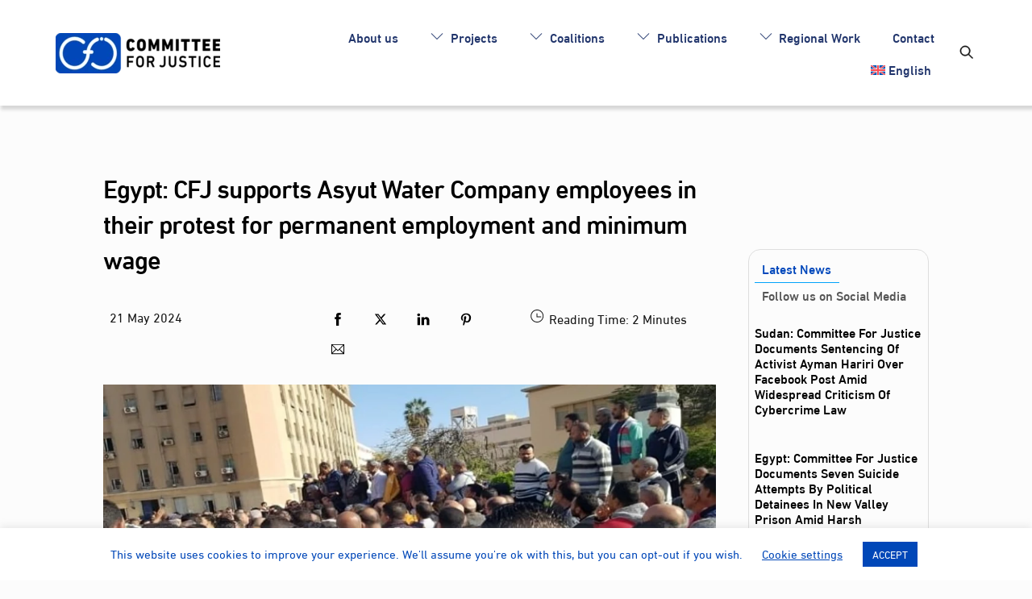

--- FILE ---
content_type: text/html; charset=UTF-8
request_url: https://www.cfjustice.org/39623/
body_size: 31553
content:
<!DOCTYPE html>
		<html lang="en-US">
			<head>
										<meta name="viewport" content="width=device-width, initial-scale=1">
						        <meta charset="UTF-8">
        <meta name="viewport" content="width=device-width, initial-scale=1, minimum-scale=1">
        <style id="tb_inline_styles" data-no-optimize="1">.tb_animation_on{overflow-x:hidden}.themify_builder .wow{visibility:hidden;animation-fill-mode:both}[data-tf-animation]{will-change:transform,opacity,visibility}@media(min-width:768px){.themify_builder .tf_lax_done{transition-duration:.8s;transition-timing-function:cubic-bezier(.165,.84,.44,1)}}@media(max-width:770px){.themify_builder .tf_lax_done{opacity:unset!important;transform:unset!important;filter:unset!important}}[data-sticky-active].tb_sticky_scroll_active{z-index:1}[data-sticky-active].tb_sticky_scroll_active .hide-on-stick{display:none}@media(min-width:1281px){.hide-desktop{width:0!important;height:0!important;padding:0!important;visibility:hidden!important;margin:0!important;display:table-column!important;background:0!important;content-visibility:hidden;overflow:hidden!important}}@media(min-width:769px) and (max-width:1280px){.hide-tablet_landscape{width:0!important;height:0!important;padding:0!important;visibility:hidden!important;margin:0!important;display:table-column!important;background:0!important;content-visibility:hidden;overflow:hidden!important}}@media(min-width:554px) and (max-width:768px){.hide-tablet{width:0!important;height:0!important;padding:0!important;visibility:hidden!important;margin:0!important;display:table-column!important;background:0!important;content-visibility:hidden;overflow:hidden!important}}@media(max-width:553px){.hide-mobile{width:0!important;height:0!important;padding:0!important;visibility:hidden!important;margin:0!important;display:table-column!important;background:0!important;content-visibility:hidden;overflow:hidden!important}}@media(max-width:768px){div.module-gallery-grid{--galn:var(--galt)}}@media(max-width:553px){
                .themify_map.tf_map_loaded{width:100%!important}
                .ui.builder_button,.ui.nav li a{padding:.525em 1.15em}
                .fullheight>.row_inner:not(.tb_col_count_1){min-height:0}
                div.module-gallery-grid{--galn:var(--galm);gap:8px}
            }</style><noscript><style>.themify_builder .wow,.wow .tf_lazy{visibility:visible!important}</style></noscript>        <style id="tf_lazy_common" data-no-optimize="1">
                        img{
                max-width:100%;
                height:auto
            }
                                    :where(.tf_in_flx,.tf_flx){display:inline-flex;flex-wrap:wrap;place-items:center}
            .tf_fa,:is(em,i) tf-lottie{display:inline-block;vertical-align:middle}:is(em,i) tf-lottie{width:1.5em;height:1.5em}.tf_fa{width:1em;height:1em;stroke-width:0;stroke:currentColor;overflow:visible;fill:currentColor;pointer-events:none;text-rendering:optimizeSpeed;buffered-rendering:static}#tf_svg symbol{overflow:visible}:where(.tf_lazy){position:relative;visibility:visible;display:block;opacity:.3}.wow .tf_lazy:not(.tf_swiper-slide){visibility:hidden;opacity:1}div.tf_audio_lazy audio{visibility:hidden;height:0;display:inline}.mejs-container{visibility:visible}.tf_iframe_lazy{transition:opacity .3s ease-in-out;min-height:10px}:where(.tf_flx),.tf_swiper-wrapper{display:flex}.tf_swiper-slide{flex-shrink:0;opacity:0;width:100%;height:100%}.tf_swiper-wrapper>br,.tf_lazy.tf_swiper-wrapper .tf_lazy:after,.tf_lazy.tf_swiper-wrapper .tf_lazy:before{display:none}.tf_lazy:after,.tf_lazy:before{content:'';display:inline-block;position:absolute;width:10px!important;height:10px!important;margin:0 3px;top:50%!important;inset-inline:auto 50%!important;border-radius:100%;background-color:currentColor;visibility:visible;animation:tf-hrz-loader infinite .75s cubic-bezier(.2,.68,.18,1.08)}.tf_lazy:after{width:6px!important;height:6px!important;inset-inline:50% auto!important;margin-top:3px;animation-delay:-.4s}@keyframes tf-hrz-loader{0%,100%{transform:scale(1);opacity:1}50%{transform:scale(.1);opacity:.6}}.tf_lazy_lightbox{position:fixed;background:rgba(11,11,11,.8);color:#ccc;top:0;left:0;display:flex;align-items:center;justify-content:center;z-index:999}.tf_lazy_lightbox .tf_lazy:after,.tf_lazy_lightbox .tf_lazy:before{background:#fff}.tf_vd_lazy,tf-lottie{display:flex;flex-wrap:wrap}tf-lottie{aspect-ratio:1.777}.tf_w.tf_vd_lazy video{width:100%;height:auto;position:static;object-fit:cover}
        </style>
        <link href="https://www.cfjustice.org/wp-content/uploads/2023/10/favicon.svg" rel="mask-icon" color=”#fff" /><link type="image/svg+xml" href="https://www.cfjustice.org/wp-content/uploads/2023/10/favicon.svg" rel="icon" /><style id="themify-custom-fonts">@font-face{
	font-family:'din-next-lt-arabic-regular';
	font-style:normal;
	font-weight:normal;
	font-display:swap;
	src:url('https://www.cfjustice.org/wp-content/uploads/2022/03/Linotype-DIN-Next-LT-Arabic-Regular-1.ttf') format('truetype')
}
@font-face{
	font-family:'din-next-lt-arabic-bold';
	font-style:normal;
	font-weight:normal;
	font-display:swap;
	src:url('https://www.cfjustice.org/wp-content/uploads/2022/03/Linotype-DIN-Next-LT-Arabic-Bold-1.ttf') format('truetype')
}
@font-face{
	font-family:'din-next-lt-arabic-light';
	font-style:normal;
	font-weight:normal;
	font-display:swap;
	src:url('https://www.cfjustice.org/wp-content/uploads/2022/03/Linotype-DIN-Next-LT-Arabic-Light-1.ttf') format('truetype')
}
@font-face{
	font-family:'din-next-lt-arabic-medium';
	font-style:normal;
	font-weight:normal;
	font-display:swap;
	src:url('https://www.cfjustice.org/wp-content/uploads/2022/03/Linotype-DIN-Next-LT-Arabic-Medium-1.ttf') format('truetype')
}
</style><meta name='robots' content='index, follow, max-image-preview:large, max-snippet:-1, max-video-preview:-1' />

	<!-- This site is optimized with the Yoast SEO plugin v26.7 - https://yoast.com/wordpress/plugins/seo/ -->
	<title>Egypt: CFJ supports Asyut Water Company employees in their protest for permanent employment and minimum wage - Committee for Justice</title>
	<meta name="description" content="Egypt: Commission-based collection officers and meter readers at Asyut Water and Wastewater Company held a protest on May 14 in front of the main office, demanding permanent employment and minimum wage pay amidst rising costs. CFJ supports the employees, emphasizing that Egyptian labor laws guarantee them permanent contracts and the minimum wage." />
	<link rel="canonical" href="https://www.cfjustice.org/39623/" />
	<meta property="og:locale" content="en_US" />
	<meta property="og:type" content="article" />
	<meta property="og:title" content="Egypt: CFJ supports Asyut Water Company employees in their protest for permanent employment and minimum wage - Committee for Justice" />
	<meta property="og:description" content="Egypt: Commission-based collection officers and meter readers at Asyut Water and Wastewater Company held a protest on May 14 in front of the main office, demanding permanent employment and minimum wage pay amidst rising costs. CFJ supports the employees, emphasizing that Egyptian labor laws guarantee them permanent contracts and the minimum wage." />
	<meta property="og:url" content="https://www.cfjustice.org/39623/" />
	<meta property="og:site_name" content="Committee for Justice" />
	<meta property="article:publisher" content="https://www.facebook.com/cfjusticeorg" />
	<meta property="article:published_time" content="2024-05-21T21:42:36+00:00" />
	<meta property="article:modified_time" content="2024-05-21T21:44:37+00:00" />
	<meta property="og:image" content="https://www.cfjustice.org/wp-content/uploads/2024/05/Artboard-1-38.png" />
	<meta property="og:image:width" content="1600" />
	<meta property="og:image:height" content="800" />
	<meta property="og:image:type" content="image/png" />
	<meta name="author" content="aturan" />
	<meta name="twitter:card" content="summary_large_image" />
	<meta name="twitter:creator" content="@cfjusticeorg" />
	<meta name="twitter:site" content="@cfjusticeorg" />
	<meta name="twitter:label1" content="Written by" />
	<meta name="twitter:data1" content="aturan" />
	<meta name="twitter:label2" content="Est. reading time" />
	<meta name="twitter:data2" content="2 minutes" />
	<script type="application/ld+json" class="yoast-schema-graph">{"@context":"https://schema.org","@graph":[{"@type":"Article","@id":"https://www.cfjustice.org/39623/#article","isPartOf":{"@id":"https://www.cfjustice.org/39623/"},"author":{"name":"aturan","@id":"https://www.cfjustice.org/#/schema/person/ea0f4b79a4e1ae43a10612a61fbc1d16"},"headline":"Egypt: CFJ supports Asyut Water Company employees in their protest for permanent employment and minimum wage","datePublished":"2024-05-21T21:42:36+00:00","dateModified":"2024-05-21T21:44:37+00:00","mainEntityOfPage":{"@id":"https://www.cfjustice.org/39623/"},"wordCount":267,"publisher":{"@id":"https://www.cfjustice.org/#organization"},"image":{"@id":"https://www.cfjustice.org/39623/#primaryimage"},"thumbnailUrl":"https://www.cfjustice.org/wp-content/uploads/2024/05/Artboard-1-38.png","articleSection":["All News","Labor Justice"],"inLanguage":"en-US"},{"@type":"WebPage","@id":"https://www.cfjustice.org/39623/","url":"https://www.cfjustice.org/39623/","name":"Egypt: CFJ supports Asyut Water Company employees in their protest for permanent employment and minimum wage - Committee for Justice","isPartOf":{"@id":"https://www.cfjustice.org/#website"},"primaryImageOfPage":{"@id":"https://www.cfjustice.org/39623/#primaryimage"},"image":{"@id":"https://www.cfjustice.org/39623/#primaryimage"},"thumbnailUrl":"https://www.cfjustice.org/wp-content/uploads/2024/05/Artboard-1-38.png","datePublished":"2024-05-21T21:42:36+00:00","dateModified":"2024-05-21T21:44:37+00:00","description":"Egypt: Commission-based collection officers and meter readers at Asyut Water and Wastewater Company held a protest on May 14 in front of the main office, demanding permanent employment and minimum wage pay amidst rising costs. CFJ supports the employees, emphasizing that Egyptian labor laws guarantee them permanent contracts and the minimum wage.","breadcrumb":{"@id":"https://www.cfjustice.org/39623/#breadcrumb"},"inLanguage":"en-US","potentialAction":[{"@type":"ReadAction","target":["https://www.cfjustice.org/39623/"]}]},{"@type":"ImageObject","inLanguage":"en-US","@id":"https://www.cfjustice.org/39623/#primaryimage","url":"https://www.cfjustice.org/wp-content/uploads/2024/05/Artboard-1-38.png","contentUrl":"https://www.cfjustice.org/wp-content/uploads/2024/05/Artboard-1-38.png","width":1600,"height":800},{"@type":"BreadcrumbList","@id":"https://www.cfjustice.org/39623/#breadcrumb","itemListElement":[{"@type":"ListItem","position":1,"name":"Home","item":"https://www.cfjustice.org/"},{"@type":"ListItem","position":2,"name":"Egypt: CFJ supports Asyut Water Company employees in their protest for permanent employment and minimum wage"}]},{"@type":"WebSite","@id":"https://www.cfjustice.org/#website","url":"https://www.cfjustice.org/","name":"Committee for Justice","description":"We are working to achieve justice","publisher":{"@id":"https://www.cfjustice.org/#organization"},"alternateName":"CFJ","potentialAction":[{"@type":"SearchAction","target":{"@type":"EntryPoint","urlTemplate":"https://www.cfjustice.org/?s={search_term_string}"},"query-input":{"@type":"PropertyValueSpecification","valueRequired":true,"valueName":"search_term_string"}}],"inLanguage":"en-US"},{"@type":"Organization","@id":"https://www.cfjustice.org/#organization","name":"Committee for Justice","url":"https://www.cfjustice.org/","logo":{"@type":"ImageObject","inLanguage":"en-US","@id":"https://www.cfjustice.org/#/schema/logo/image/","url":"https://www.cfjustice.org/wp-content/uploads/2023/10/logo-1.svg","contentUrl":"https://www.cfjustice.org/wp-content/uploads/2023/10/logo-1.svg","width":1,"height":1,"caption":"Committee for Justice"},"image":{"@id":"https://www.cfjustice.org/#/schema/logo/image/"},"sameAs":["https://www.facebook.com/cfjusticeorg","https://x.com/cfjusticeorg","https://www.linkedin.com/company/cfjustice/","https://www.youtube.com/channel/UCQdBw5-F5Z80xtts8UqRRqQ","https://www.instagram.com/cfjusticeorg"]},{"@type":"Person","@id":"https://www.cfjustice.org/#/schema/person/ea0f4b79a4e1ae43a10612a61fbc1d16","name":"aturan","image":{"@type":"ImageObject","inLanguage":"en-US","@id":"https://www.cfjustice.org/#/schema/person/image/","url":"https://secure.gravatar.com/avatar/01a90824e35ac37e0638814cd919b87906467a82599625eceaf0f1c5b9e8343d?s=96&d=mm&r=g","contentUrl":"https://secure.gravatar.com/avatar/01a90824e35ac37e0638814cd919b87906467a82599625eceaf0f1c5b9e8343d?s=96&d=mm&r=g","caption":"aturan"},"url":"https://www.cfjustice.org/author/aturan/"}]}</script>
	<!-- / Yoast SEO plugin. -->


<link rel="amphtml" href="https://www.cfjustice.org/39623/amp/" /><meta name="generator" content="AMP for WP 1.1.11"/><link rel="alternate" type="application/rss+xml" title="Committee for Justice &raquo; Feed" href="https://www.cfjustice.org/feed/" />
<link rel="alternate" type="application/rss+xml" title="Committee for Justice &raquo; Comments Feed" href="https://www.cfjustice.org/comments/feed/" />
<link rel="alternate" type="text/calendar" title="Committee for Justice &raquo; iCal Feed" href="https://www.cfjustice.org/calendar/?ical=1" />
<link rel="alternate" title="oEmbed (JSON)" type="application/json+oembed" href="https://www.cfjustice.org/wp-json/oembed/1.0/embed?url=https%3A%2F%2Fwww.cfjustice.org%2F39623%2F" />
<link rel="alternate" title="oEmbed (XML)" type="text/xml+oembed" href="https://www.cfjustice.org/wp-json/oembed/1.0/embed?url=https%3A%2F%2Fwww.cfjustice.org%2F39623%2F&#038;format=xml" />
		<!-- This site uses the Google Analytics by MonsterInsights plugin v9.11.1 - Using Analytics tracking - https://www.monsterinsights.com/ -->
							<script src="//www.googletagmanager.com/gtag/js?id=G-VLXREB74FB"  data-cfasync="false" data-wpfc-render="false" async></script>
			<script data-cfasync="false" data-wpfc-render="false">
				var mi_version = '9.11.1';
				var mi_track_user = true;
				var mi_no_track_reason = '';
								var MonsterInsightsDefaultLocations = {"page_location":"https:\/\/www.cfjustice.org\/39623\/"};
								if ( typeof MonsterInsightsPrivacyGuardFilter === 'function' ) {
					var MonsterInsightsLocations = (typeof MonsterInsightsExcludeQuery === 'object') ? MonsterInsightsPrivacyGuardFilter( MonsterInsightsExcludeQuery ) : MonsterInsightsPrivacyGuardFilter( MonsterInsightsDefaultLocations );
				} else {
					var MonsterInsightsLocations = (typeof MonsterInsightsExcludeQuery === 'object') ? MonsterInsightsExcludeQuery : MonsterInsightsDefaultLocations;
				}

								var disableStrs = [
										'ga-disable-G-VLXREB74FB',
									];

				/* Function to detect opted out users */
				function __gtagTrackerIsOptedOut() {
					for (var index = 0; index < disableStrs.length; index++) {
						if (document.cookie.indexOf(disableStrs[index] + '=true') > -1) {
							return true;
						}
					}

					return false;
				}

				/* Disable tracking if the opt-out cookie exists. */
				if (__gtagTrackerIsOptedOut()) {
					for (var index = 0; index < disableStrs.length; index++) {
						window[disableStrs[index]] = true;
					}
				}

				/* Opt-out function */
				function __gtagTrackerOptout() {
					for (var index = 0; index < disableStrs.length; index++) {
						document.cookie = disableStrs[index] + '=true; expires=Thu, 31 Dec 2099 23:59:59 UTC; path=/';
						window[disableStrs[index]] = true;
					}
				}

				if ('undefined' === typeof gaOptout) {
					function gaOptout() {
						__gtagTrackerOptout();
					}
				}
								window.dataLayer = window.dataLayer || [];

				window.MonsterInsightsDualTracker = {
					helpers: {},
					trackers: {},
				};
				if (mi_track_user) {
					function __gtagDataLayer() {
						dataLayer.push(arguments);
					}

					function __gtagTracker(type, name, parameters) {
						if (!parameters) {
							parameters = {};
						}

						if (parameters.send_to) {
							__gtagDataLayer.apply(null, arguments);
							return;
						}

						if (type === 'event') {
														parameters.send_to = monsterinsights_frontend.v4_id;
							var hookName = name;
							if (typeof parameters['event_category'] !== 'undefined') {
								hookName = parameters['event_category'] + ':' + name;
							}

							if (typeof MonsterInsightsDualTracker.trackers[hookName] !== 'undefined') {
								MonsterInsightsDualTracker.trackers[hookName](parameters);
							} else {
								__gtagDataLayer('event', name, parameters);
							}
							
						} else {
							__gtagDataLayer.apply(null, arguments);
						}
					}

					__gtagTracker('js', new Date());
					__gtagTracker('set', {
						'developer_id.dZGIzZG': true,
											});
					if ( MonsterInsightsLocations.page_location ) {
						__gtagTracker('set', MonsterInsightsLocations);
					}
										__gtagTracker('config', 'G-VLXREB74FB', {"forceSSL":"true","link_attribution":"true"} );
										window.gtag = __gtagTracker;										(function () {
						/* https://developers.google.com/analytics/devguides/collection/analyticsjs/ */
						/* ga and __gaTracker compatibility shim. */
						var noopfn = function () {
							return null;
						};
						var newtracker = function () {
							return new Tracker();
						};
						var Tracker = function () {
							return null;
						};
						var p = Tracker.prototype;
						p.get = noopfn;
						p.set = noopfn;
						p.send = function () {
							var args = Array.prototype.slice.call(arguments);
							args.unshift('send');
							__gaTracker.apply(null, args);
						};
						var __gaTracker = function () {
							var len = arguments.length;
							if (len === 0) {
								return;
							}
							var f = arguments[len - 1];
							if (typeof f !== 'object' || f === null || typeof f.hitCallback !== 'function') {
								if ('send' === arguments[0]) {
									var hitConverted, hitObject = false, action;
									if ('event' === arguments[1]) {
										if ('undefined' !== typeof arguments[3]) {
											hitObject = {
												'eventAction': arguments[3],
												'eventCategory': arguments[2],
												'eventLabel': arguments[4],
												'value': arguments[5] ? arguments[5] : 1,
											}
										}
									}
									if ('pageview' === arguments[1]) {
										if ('undefined' !== typeof arguments[2]) {
											hitObject = {
												'eventAction': 'page_view',
												'page_path': arguments[2],
											}
										}
									}
									if (typeof arguments[2] === 'object') {
										hitObject = arguments[2];
									}
									if (typeof arguments[5] === 'object') {
										Object.assign(hitObject, arguments[5]);
									}
									if ('undefined' !== typeof arguments[1].hitType) {
										hitObject = arguments[1];
										if ('pageview' === hitObject.hitType) {
											hitObject.eventAction = 'page_view';
										}
									}
									if (hitObject) {
										action = 'timing' === arguments[1].hitType ? 'timing_complete' : hitObject.eventAction;
										hitConverted = mapArgs(hitObject);
										__gtagTracker('event', action, hitConverted);
									}
								}
								return;
							}

							function mapArgs(args) {
								var arg, hit = {};
								var gaMap = {
									'eventCategory': 'event_category',
									'eventAction': 'event_action',
									'eventLabel': 'event_label',
									'eventValue': 'event_value',
									'nonInteraction': 'non_interaction',
									'timingCategory': 'event_category',
									'timingVar': 'name',
									'timingValue': 'value',
									'timingLabel': 'event_label',
									'page': 'page_path',
									'location': 'page_location',
									'title': 'page_title',
									'referrer' : 'page_referrer',
								};
								for (arg in args) {
																		if (!(!args.hasOwnProperty(arg) || !gaMap.hasOwnProperty(arg))) {
										hit[gaMap[arg]] = args[arg];
									} else {
										hit[arg] = args[arg];
									}
								}
								return hit;
							}

							try {
								f.hitCallback();
							} catch (ex) {
							}
						};
						__gaTracker.create = newtracker;
						__gaTracker.getByName = newtracker;
						__gaTracker.getAll = function () {
							return [];
						};
						__gaTracker.remove = noopfn;
						__gaTracker.loaded = true;
						window['__gaTracker'] = __gaTracker;
					})();
									} else {
										console.log("");
					(function () {
						function __gtagTracker() {
							return null;
						}

						window['__gtagTracker'] = __gtagTracker;
						window['gtag'] = __gtagTracker;
					})();
									}
			</script>
							<!-- / Google Analytics by MonsterInsights -->
		<style id='wp-img-auto-sizes-contain-inline-css'>
img:is([sizes=auto i],[sizes^="auto," i]){contain-intrinsic-size:3000px 1500px}
/*# sourceURL=wp-img-auto-sizes-contain-inline-css */
</style>
<style id='wp-emoji-styles-inline-css'>

	img.wp-smiley, img.emoji {
		display: inline !important;
		border: none !important;
		box-shadow: none !important;
		height: 1em !important;
		width: 1em !important;
		margin: 0 0.07em !important;
		vertical-align: -0.1em !important;
		background: none !important;
		padding: 0 !important;
	}
/*# sourceURL=wp-emoji-styles-inline-css */
</style>
<link rel="preload" href="https://www.cfjustice.org/wp-content/plugins/pdfjs-viewer-shortcode/inc/../blocks/build/style-index.css?ver=1768388231" as="style"><link rel='stylesheet' id='gutenberg-pdfjs-style-css' href='https://www.cfjustice.org/wp-content/plugins/pdfjs-viewer-shortcode/inc/../blocks/build/style-index.css?ver=1768388231' media='all' />
<style id='global-styles-inline-css'>
:root{--wp--preset--aspect-ratio--square: 1;--wp--preset--aspect-ratio--4-3: 4/3;--wp--preset--aspect-ratio--3-4: 3/4;--wp--preset--aspect-ratio--3-2: 3/2;--wp--preset--aspect-ratio--2-3: 2/3;--wp--preset--aspect-ratio--16-9: 16/9;--wp--preset--aspect-ratio--9-16: 9/16;--wp--preset--color--black: #000000;--wp--preset--color--cyan-bluish-gray: #abb8c3;--wp--preset--color--white: #ffffff;--wp--preset--color--pale-pink: #f78da7;--wp--preset--color--vivid-red: #cf2e2e;--wp--preset--color--luminous-vivid-orange: #ff6900;--wp--preset--color--luminous-vivid-amber: #fcb900;--wp--preset--color--light-green-cyan: #7bdcb5;--wp--preset--color--vivid-green-cyan: #00d084;--wp--preset--color--pale-cyan-blue: #8ed1fc;--wp--preset--color--vivid-cyan-blue: #0693e3;--wp--preset--color--vivid-purple: #9b51e0;--wp--preset--gradient--vivid-cyan-blue-to-vivid-purple: linear-gradient(135deg,rgb(6,147,227) 0%,rgb(155,81,224) 100%);--wp--preset--gradient--light-green-cyan-to-vivid-green-cyan: linear-gradient(135deg,rgb(122,220,180) 0%,rgb(0,208,130) 100%);--wp--preset--gradient--luminous-vivid-amber-to-luminous-vivid-orange: linear-gradient(135deg,rgb(252,185,0) 0%,rgb(255,105,0) 100%);--wp--preset--gradient--luminous-vivid-orange-to-vivid-red: linear-gradient(135deg,rgb(255,105,0) 0%,rgb(207,46,46) 100%);--wp--preset--gradient--very-light-gray-to-cyan-bluish-gray: linear-gradient(135deg,rgb(238,238,238) 0%,rgb(169,184,195) 100%);--wp--preset--gradient--cool-to-warm-spectrum: linear-gradient(135deg,rgb(74,234,220) 0%,rgb(151,120,209) 20%,rgb(207,42,186) 40%,rgb(238,44,130) 60%,rgb(251,105,98) 80%,rgb(254,248,76) 100%);--wp--preset--gradient--blush-light-purple: linear-gradient(135deg,rgb(255,206,236) 0%,rgb(152,150,240) 100%);--wp--preset--gradient--blush-bordeaux: linear-gradient(135deg,rgb(254,205,165) 0%,rgb(254,45,45) 50%,rgb(107,0,62) 100%);--wp--preset--gradient--luminous-dusk: linear-gradient(135deg,rgb(255,203,112) 0%,rgb(199,81,192) 50%,rgb(65,88,208) 100%);--wp--preset--gradient--pale-ocean: linear-gradient(135deg,rgb(255,245,203) 0%,rgb(182,227,212) 50%,rgb(51,167,181) 100%);--wp--preset--gradient--electric-grass: linear-gradient(135deg,rgb(202,248,128) 0%,rgb(113,206,126) 100%);--wp--preset--gradient--midnight: linear-gradient(135deg,rgb(2,3,129) 0%,rgb(40,116,252) 100%);--wp--preset--font-size--small: 13px;--wp--preset--font-size--medium: clamp(14px, 0.875rem + ((1vw - 3.2px) * 0.469), 20px);--wp--preset--font-size--large: clamp(22.041px, 1.378rem + ((1vw - 3.2px) * 1.091), 36px);--wp--preset--font-size--x-large: clamp(25.014px, 1.563rem + ((1vw - 3.2px) * 1.327), 42px);--wp--preset--font-family--system-font: -apple-system,BlinkMacSystemFont,"Segoe UI",Roboto,Oxygen-Sans,Ubuntu,Cantarell,"Helvetica Neue",sans-serif;--wp--preset--spacing--20: 0.44rem;--wp--preset--spacing--30: 0.67rem;--wp--preset--spacing--40: 1rem;--wp--preset--spacing--50: 1.5rem;--wp--preset--spacing--60: 2.25rem;--wp--preset--spacing--70: 3.38rem;--wp--preset--spacing--80: 5.06rem;--wp--preset--shadow--natural: 6px 6px 9px rgba(0, 0, 0, 0.2);--wp--preset--shadow--deep: 12px 12px 50px rgba(0, 0, 0, 0.4);--wp--preset--shadow--sharp: 6px 6px 0px rgba(0, 0, 0, 0.2);--wp--preset--shadow--outlined: 6px 6px 0px -3px rgb(255, 255, 255), 6px 6px rgb(0, 0, 0);--wp--preset--shadow--crisp: 6px 6px 0px rgb(0, 0, 0);}:where(body) { margin: 0; }.wp-site-blocks > .alignleft { float: left; margin-right: 2em; }.wp-site-blocks > .alignright { float: right; margin-left: 2em; }.wp-site-blocks > .aligncenter { justify-content: center; margin-left: auto; margin-right: auto; }:where(.wp-site-blocks) > * { margin-block-start: 24px; margin-block-end: 0; }:where(.wp-site-blocks) > :first-child { margin-block-start: 0; }:where(.wp-site-blocks) > :last-child { margin-block-end: 0; }:root { --wp--style--block-gap: 24px; }:root :where(.is-layout-flow) > :first-child{margin-block-start: 0;}:root :where(.is-layout-flow) > :last-child{margin-block-end: 0;}:root :where(.is-layout-flow) > *{margin-block-start: 24px;margin-block-end: 0;}:root :where(.is-layout-constrained) > :first-child{margin-block-start: 0;}:root :where(.is-layout-constrained) > :last-child{margin-block-end: 0;}:root :where(.is-layout-constrained) > *{margin-block-start: 24px;margin-block-end: 0;}:root :where(.is-layout-flex){gap: 24px;}:root :where(.is-layout-grid){gap: 24px;}.is-layout-flow > .alignleft{float: left;margin-inline-start: 0;margin-inline-end: 2em;}.is-layout-flow > .alignright{float: right;margin-inline-start: 2em;margin-inline-end: 0;}.is-layout-flow > .aligncenter{margin-left: auto !important;margin-right: auto !important;}.is-layout-constrained > .alignleft{float: left;margin-inline-start: 0;margin-inline-end: 2em;}.is-layout-constrained > .alignright{float: right;margin-inline-start: 2em;margin-inline-end: 0;}.is-layout-constrained > .aligncenter{margin-left: auto !important;margin-right: auto !important;}.is-layout-constrained > :where(:not(.alignleft):not(.alignright):not(.alignfull)){margin-left: auto !important;margin-right: auto !important;}body .is-layout-flex{display: flex;}.is-layout-flex{flex-wrap: wrap;align-items: center;}.is-layout-flex > :is(*, div){margin: 0;}body .is-layout-grid{display: grid;}.is-layout-grid > :is(*, div){margin: 0;}body{font-family: var(--wp--preset--font-family--system-font);font-size: var(--wp--preset--font-size--medium);line-height: 1.6;padding-top: 0px;padding-right: 0px;padding-bottom: 0px;padding-left: 0px;}a:where(:not(.wp-element-button)){text-decoration: underline;}:root :where(.wp-element-button, .wp-block-button__link){background-color: #32373c;border-width: 0;color: #fff;font-family: inherit;font-size: inherit;font-style: inherit;font-weight: inherit;letter-spacing: inherit;line-height: inherit;padding-top: calc(0.667em + 2px);padding-right: calc(1.333em + 2px);padding-bottom: calc(0.667em + 2px);padding-left: calc(1.333em + 2px);text-decoration: none;text-transform: inherit;}.has-black-color{color: var(--wp--preset--color--black) !important;}.has-cyan-bluish-gray-color{color: var(--wp--preset--color--cyan-bluish-gray) !important;}.has-white-color{color: var(--wp--preset--color--white) !important;}.has-pale-pink-color{color: var(--wp--preset--color--pale-pink) !important;}.has-vivid-red-color{color: var(--wp--preset--color--vivid-red) !important;}.has-luminous-vivid-orange-color{color: var(--wp--preset--color--luminous-vivid-orange) !important;}.has-luminous-vivid-amber-color{color: var(--wp--preset--color--luminous-vivid-amber) !important;}.has-light-green-cyan-color{color: var(--wp--preset--color--light-green-cyan) !important;}.has-vivid-green-cyan-color{color: var(--wp--preset--color--vivid-green-cyan) !important;}.has-pale-cyan-blue-color{color: var(--wp--preset--color--pale-cyan-blue) !important;}.has-vivid-cyan-blue-color{color: var(--wp--preset--color--vivid-cyan-blue) !important;}.has-vivid-purple-color{color: var(--wp--preset--color--vivid-purple) !important;}.has-black-background-color{background-color: var(--wp--preset--color--black) !important;}.has-cyan-bluish-gray-background-color{background-color: var(--wp--preset--color--cyan-bluish-gray) !important;}.has-white-background-color{background-color: var(--wp--preset--color--white) !important;}.has-pale-pink-background-color{background-color: var(--wp--preset--color--pale-pink) !important;}.has-vivid-red-background-color{background-color: var(--wp--preset--color--vivid-red) !important;}.has-luminous-vivid-orange-background-color{background-color: var(--wp--preset--color--luminous-vivid-orange) !important;}.has-luminous-vivid-amber-background-color{background-color: var(--wp--preset--color--luminous-vivid-amber) !important;}.has-light-green-cyan-background-color{background-color: var(--wp--preset--color--light-green-cyan) !important;}.has-vivid-green-cyan-background-color{background-color: var(--wp--preset--color--vivid-green-cyan) !important;}.has-pale-cyan-blue-background-color{background-color: var(--wp--preset--color--pale-cyan-blue) !important;}.has-vivid-cyan-blue-background-color{background-color: var(--wp--preset--color--vivid-cyan-blue) !important;}.has-vivid-purple-background-color{background-color: var(--wp--preset--color--vivid-purple) !important;}.has-black-border-color{border-color: var(--wp--preset--color--black) !important;}.has-cyan-bluish-gray-border-color{border-color: var(--wp--preset--color--cyan-bluish-gray) !important;}.has-white-border-color{border-color: var(--wp--preset--color--white) !important;}.has-pale-pink-border-color{border-color: var(--wp--preset--color--pale-pink) !important;}.has-vivid-red-border-color{border-color: var(--wp--preset--color--vivid-red) !important;}.has-luminous-vivid-orange-border-color{border-color: var(--wp--preset--color--luminous-vivid-orange) !important;}.has-luminous-vivid-amber-border-color{border-color: var(--wp--preset--color--luminous-vivid-amber) !important;}.has-light-green-cyan-border-color{border-color: var(--wp--preset--color--light-green-cyan) !important;}.has-vivid-green-cyan-border-color{border-color: var(--wp--preset--color--vivid-green-cyan) !important;}.has-pale-cyan-blue-border-color{border-color: var(--wp--preset--color--pale-cyan-blue) !important;}.has-vivid-cyan-blue-border-color{border-color: var(--wp--preset--color--vivid-cyan-blue) !important;}.has-vivid-purple-border-color{border-color: var(--wp--preset--color--vivid-purple) !important;}.has-vivid-cyan-blue-to-vivid-purple-gradient-background{background: var(--wp--preset--gradient--vivid-cyan-blue-to-vivid-purple) !important;}.has-light-green-cyan-to-vivid-green-cyan-gradient-background{background: var(--wp--preset--gradient--light-green-cyan-to-vivid-green-cyan) !important;}.has-luminous-vivid-amber-to-luminous-vivid-orange-gradient-background{background: var(--wp--preset--gradient--luminous-vivid-amber-to-luminous-vivid-orange) !important;}.has-luminous-vivid-orange-to-vivid-red-gradient-background{background: var(--wp--preset--gradient--luminous-vivid-orange-to-vivid-red) !important;}.has-very-light-gray-to-cyan-bluish-gray-gradient-background{background: var(--wp--preset--gradient--very-light-gray-to-cyan-bluish-gray) !important;}.has-cool-to-warm-spectrum-gradient-background{background: var(--wp--preset--gradient--cool-to-warm-spectrum) !important;}.has-blush-light-purple-gradient-background{background: var(--wp--preset--gradient--blush-light-purple) !important;}.has-blush-bordeaux-gradient-background{background: var(--wp--preset--gradient--blush-bordeaux) !important;}.has-luminous-dusk-gradient-background{background: var(--wp--preset--gradient--luminous-dusk) !important;}.has-pale-ocean-gradient-background{background: var(--wp--preset--gradient--pale-ocean) !important;}.has-electric-grass-gradient-background{background: var(--wp--preset--gradient--electric-grass) !important;}.has-midnight-gradient-background{background: var(--wp--preset--gradient--midnight) !important;}.has-small-font-size{font-size: var(--wp--preset--font-size--small) !important;}.has-medium-font-size{font-size: var(--wp--preset--font-size--medium) !important;}.has-large-font-size{font-size: var(--wp--preset--font-size--large) !important;}.has-x-large-font-size{font-size: var(--wp--preset--font-size--x-large) !important;}.has-system-font-font-family{font-family: var(--wp--preset--font-family--system-font) !important;}
:root :where(.wp-block-pullquote){font-size: clamp(0.984em, 0.984rem + ((1vw - 0.2em) * 0.645), 1.5em);line-height: 1.6;}
/*# sourceURL=global-styles-inline-css */
</style>
<link rel="preload" href="https://www.cfjustice.org/wp-content/plugins/cookie-law-info/legacy/public/css/cookie-law-info-public.css?ver=3.3.9.1" as="style"><link rel='stylesheet' id='cookie-law-info-css' href='https://www.cfjustice.org/wp-content/plugins/cookie-law-info/legacy/public/css/cookie-law-info-public.css?ver=3.3.9.1' media='all' />
<link rel="preload" href="https://www.cfjustice.org/wp-content/plugins/cookie-law-info/legacy/public/css/cookie-law-info-gdpr.css?ver=3.3.9.1" as="style"><link rel='stylesheet' id='cookie-law-info-gdpr-css' href='https://www.cfjustice.org/wp-content/plugins/cookie-law-info/legacy/public/css/cookie-law-info-gdpr.css?ver=3.3.9.1' media='all' />
<link rel="preload" href="https://www.cfjustice.org/wp-content/plugins/search-filter/style.css?ver=1" as="style"><link rel='stylesheet' id='searchandfilter-css' href='https://www.cfjustice.org/wp-content/plugins/search-filter/style.css?ver=1' media='all' />
<link rel="preload" href="https://www.cfjustice.org/wp-content/plugins/wp-job-manager/assets/dist/css/job-listings.css?ver=598383a28ac5f9f156e4" as="style"><link rel='stylesheet' id='wp-job-manager-job-listings-css' href='https://www.cfjustice.org/wp-content/plugins/wp-job-manager/assets/dist/css/job-listings.css?ver=598383a28ac5f9f156e4' media='all' />
<link rel="preload" href="https://www.cfjustice.org/wp-content/plugins/sitepress-multilingual-cms/templates/language-switchers/menu-item/style.min.css?ver=1" as="style"><link rel='stylesheet' id='wpml-menu-item-0-css' href='https://www.cfjustice.org/wp-content/plugins/sitepress-multilingual-cms/templates/language-switchers/menu-item/style.min.css?ver=1' media='all' />
<link rel="preload" href="https://www.cfjustice.org/wp-content/plugins/filr-protection/assets/datatables.min.css?ver=all" as="style"><link rel='stylesheet' id='filr-datatable-css-css' href='https://www.cfjustice.org/wp-content/plugins/filr-protection/assets/datatables.min.css?ver=all' media='all' />
<script id="wpml-cookie-js-extra">
var wpml_cookies = {"wp-wpml_current_language":{"value":"en","expires":1,"path":"/"}};
var wpml_cookies = {"wp-wpml_current_language":{"value":"en","expires":1,"path":"/"}};
//# sourceURL=wpml-cookie-js-extra
</script>
<script src="https://www.cfjustice.org/wp-content/plugins/sitepress-multilingual-cms/res/js/cookies/language-cookie.js?ver=486900" id="wpml-cookie-js" defer data-wp-strategy="defer"></script>
<script src="https://www.cfjustice.org/wp-includes/js/jquery/jquery.min.js?ver=3.7.1" id="jquery-core-js"></script>
<script src="https://www.cfjustice.org/wp-includes/js/jquery/jquery-migrate.min.js?ver=3.4.1" id="jquery-migrate-js"></script>
<script src="https://www.cfjustice.org/wp-content/plugins/google-analytics-for-wordpress/assets/js/frontend-gtag.min.js?ver=9.11.1" id="monsterinsights-frontend-script-js" async data-wp-strategy="async"></script>
<script data-cfasync="false" data-wpfc-render="false" id='monsterinsights-frontend-script-js-extra'>var monsterinsights_frontend = {"js_events_tracking":"true","download_extensions":"doc,pdf,ppt,zip,xls,docx,pptx,xlsx","inbound_paths":"[{\"path\":\"\\\/go\\\/\",\"label\":\"affiliate\"},{\"path\":\"\\\/recommend\\\/\",\"label\":\"affiliate\"}]","home_url":"https:\/\/www.cfjustice.org","hash_tracking":"false","v4_id":"G-VLXREB74FB"};</script>
<script id="cookie-law-info-js-extra">
var Cli_Data = {"nn_cookie_ids":[],"cookielist":[],"non_necessary_cookies":[],"ccpaEnabled":"","ccpaRegionBased":"","ccpaBarEnabled":"","strictlyEnabled":["necessary","obligatoire"],"ccpaType":"gdpr","js_blocking":"","custom_integration":"","triggerDomRefresh":"","secure_cookies":""};
var cli_cookiebar_settings = {"animate_speed_hide":"500","animate_speed_show":"500","background":"#FFF","border":"#b1a6a6c2","border_on":"","button_1_button_colour":"#0047b8","button_1_button_hover":"#003993","button_1_link_colour":"#fff","button_1_as_button":"1","button_1_new_win":"","button_2_button_colour":"#333","button_2_button_hover":"#292929","button_2_link_colour":"#444","button_2_as_button":"","button_2_hidebar":"","button_3_button_colour":"#0047b8","button_3_button_hover":"#003993","button_3_link_colour":"#fff","button_3_as_button":"1","button_3_new_win":"","button_4_button_colour":"#000","button_4_button_hover":"#000000","button_4_link_colour":"#0047b8","button_4_as_button":"","button_7_button_colour":"#61a229","button_7_button_hover":"#4e8221","button_7_link_colour":"#fff","button_7_as_button":"1","button_7_new_win":"","font_family":"inherit","header_fix":"","notify_animate_hide":"1","notify_animate_show":"","notify_div_id":"#cookie-law-info-bar","notify_position_horizontal":"right","notify_position_vertical":"bottom","scroll_close":"","scroll_close_reload":"","accept_close_reload":"","reject_close_reload":"","showagain_tab":"1","showagain_background":"#fff","showagain_border":"#000","showagain_div_id":"#cookie-law-info-again","showagain_x_position":"100px","text":"#0047b8","show_once_yn":"","show_once":"10000","logging_on":"","as_popup":"","popup_overlay":"1","bar_heading_text":"","cookie_bar_as":"banner","popup_showagain_position":"bottom-right","widget_position":"left"};
var log_object = {"ajax_url":"https://www.cfjustice.org/wp-admin/admin-ajax.php"};
//# sourceURL=cookie-law-info-js-extra
</script>
<script src="https://www.cfjustice.org/wp-content/plugins/cookie-law-info/legacy/public/js/cookie-law-info-public.js?ver=3.3.9.1" id="cookie-law-info-js"></script>
<link rel="https://api.w.org/" href="https://www.cfjustice.org/wp-json/" /><link rel="alternate" title="JSON" type="application/json" href="https://www.cfjustice.org/wp-json/wp/v2/posts/39623" /><link rel="EditURI" type="application/rsd+xml" title="RSD" href="https://www.cfjustice.org/xmlrpc.php?rsd" />
<meta name="generator" content="WordPress 6.9" />
<link rel='shortlink' href='https://www.cfjustice.org/?p=39623' />
<meta name="generator" content="performance-lab 4.0.1; plugins: webp-uploads">
<meta name="generator" content="WPML ver:4.8.6 stt:5,1,4;" />
<meta name="generator" content="webp-uploads 2.6.1">
<meta name="et-api-version" content="v1"><meta name="et-api-origin" content="https://www.cfjustice.org"><link rel="https://theeventscalendar.com/" href="https://www.cfjustice.org/wp-json/tribe/tickets/v1/" /><meta name="tec-api-version" content="v1"><meta name="tec-api-origin" content="https://www.cfjustice.org"><link rel="alternate" href="https://www.cfjustice.org/wp-json/tribe/events/v1/" />
	<style>
	@keyframes themifyAnimatedBG{
		0%{background-color:#33baab}100%{background-color:#e33b9e}50%{background-color:#4961d7}33.3%{background-color:#2ea85c}25%{background-color:#2bb8ed}20%{background-color:#dd5135}
	}
	.module_row.animated-bg{
		animation:themifyAnimatedBG 30000ms infinite alternate
	}
	</style>
	<!-- hook content: wp_head --><meta name="facebook-domain-verification" content="svi1aqs4gpwb3nbghqmb9qhq4q4jnj" /><!-- /hook content: wp_head --><link rel="icon" href="https://www.cfjustice.org/wp-content/uploads/2017/03/cropped-card-back-100x100.jpg" sizes="32x32" />
<link rel="icon" href="https://www.cfjustice.org/wp-content/uploads/2017/03/cropped-card-back-300x300.jpg" sizes="192x192" />
<link rel="apple-touch-icon" href="https://www.cfjustice.org/wp-content/uploads/2017/03/cropped-card-back-300x300.jpg" />
<meta name="msapplication-TileImage" content="https://www.cfjustice.org/wp-content/uploads/2017/03/cropped-card-back-300x300.jpg" />
<link rel="prefetch" href="https://www.cfjustice.org/wp-content/themes/themify-ultra/js/themify-script.js?ver=8.0.8" as="script" fetchpriority="low"><link rel="prefetch" href="https://www.cfjustice.org/wp-content/themes/themify-ultra/themify/js/modules/themify-sidemenu.js?ver=8.2.0" as="script" fetchpriority="low"><link rel="prefetch" href="https://www.cfjustice.org/wp-content/themes/themify-ultra/themify/themify-builder/js/modules/menu.js?ver=8.2.0" as="script" fetchpriority="low"><link rel="preload" href="https://www.cfjustice.org/wp-content/themes/themify-ultra/themify/themify-builder/js/themify-builder-script.js?ver=8.2.0" as="script" fetchpriority="low"><link rel="preload" href="https://www.cfjustice.org/wp-content/uploads/2020/10/logowhite.png" as="image"><link rel="prefetch" href="https://www.cfjustice.org/wp-content/themes/themify-ultra/themify/themify-builder/js/modules/tab.js?ver=8.2.0" as="script" fetchpriority="low"><style id="tf_gf_fonts_style">@font-face{font-family:'Public Sans';font-style:italic;font-display:swap;src:url(https://fonts.gstatic.com/s/publicsans/v21/ijwTs572Xtc6ZYQws9YVwnNDTJPax9k0.woff2) format('woff2');unicode-range:U+0102-0103,U+0110-0111,U+0128-0129,U+0168-0169,U+01A0-01A1,U+01AF-01B0,U+0300-0301,U+0303-0304,U+0308-0309,U+0323,U+0329,U+1EA0-1EF9,U+20AB;}@font-face{font-family:'Public Sans';font-style:italic;font-display:swap;src:url(https://fonts.gstatic.com/s/publicsans/v21/ijwTs572Xtc6ZYQws9YVwnNDTJLax9k0.woff2) format('woff2');unicode-range:U+0100-02BA,U+02BD-02C5,U+02C7-02CC,U+02CE-02D7,U+02DD-02FF,U+0304,U+0308,U+0329,U+1D00-1DBF,U+1E00-1E9F,U+1EF2-1EFF,U+2020,U+20A0-20AB,U+20AD-20C0,U+2113,U+2C60-2C7F,U+A720-A7FF;}@font-face{font-family:'Public Sans';font-style:italic;font-display:swap;src:url(https://fonts.gstatic.com/s/publicsans/v21/ijwTs572Xtc6ZYQws9YVwnNDTJzaxw.woff2) format('woff2');unicode-range:U+0000-00FF,U+0131,U+0152-0153,U+02BB-02BC,U+02C6,U+02DA,U+02DC,U+0304,U+0308,U+0329,U+2000-206F,U+20AC,U+2122,U+2191,U+2193,U+2212,U+2215,U+FEFF,U+FFFD;}@font-face{font-family:'Public Sans';font-style:italic;font-weight:600;font-display:swap;src:url(https://fonts.gstatic.com/s/publicsans/v21/ijwTs572Xtc6ZYQws9YVwnNDTJPax9k0.woff2) format('woff2');unicode-range:U+0102-0103,U+0110-0111,U+0128-0129,U+0168-0169,U+01A0-01A1,U+01AF-01B0,U+0300-0301,U+0303-0304,U+0308-0309,U+0323,U+0329,U+1EA0-1EF9,U+20AB;}@font-face{font-family:'Public Sans';font-style:italic;font-weight:600;font-display:swap;src:url(https://fonts.gstatic.com/s/publicsans/v21/ijwTs572Xtc6ZYQws9YVwnNDTJLax9k0.woff2) format('woff2');unicode-range:U+0100-02BA,U+02BD-02C5,U+02C7-02CC,U+02CE-02D7,U+02DD-02FF,U+0304,U+0308,U+0329,U+1D00-1DBF,U+1E00-1E9F,U+1EF2-1EFF,U+2020,U+20A0-20AB,U+20AD-20C0,U+2113,U+2C60-2C7F,U+A720-A7FF;}@font-face{font-family:'Public Sans';font-style:italic;font-weight:600;font-display:swap;src:url(https://fonts.gstatic.com/s/publicsans/v21/ijwTs572Xtc6ZYQws9YVwnNDTJzaxw.woff2) format('woff2');unicode-range:U+0000-00FF,U+0131,U+0152-0153,U+02BB-02BC,U+02C6,U+02DA,U+02DC,U+0304,U+0308,U+0329,U+2000-206F,U+20AC,U+2122,U+2191,U+2193,U+2212,U+2215,U+FEFF,U+FFFD;}@font-face{font-family:'Public Sans';font-style:italic;font-weight:700;font-display:swap;src:url(https://fonts.gstatic.com/s/publicsans/v21/ijwTs572Xtc6ZYQws9YVwnNDTJPax9k0.woff2) format('woff2');unicode-range:U+0102-0103,U+0110-0111,U+0128-0129,U+0168-0169,U+01A0-01A1,U+01AF-01B0,U+0300-0301,U+0303-0304,U+0308-0309,U+0323,U+0329,U+1EA0-1EF9,U+20AB;}@font-face{font-family:'Public Sans';font-style:italic;font-weight:700;font-display:swap;src:url(https://fonts.gstatic.com/s/publicsans/v21/ijwTs572Xtc6ZYQws9YVwnNDTJLax9k0.woff2) format('woff2');unicode-range:U+0100-02BA,U+02BD-02C5,U+02C7-02CC,U+02CE-02D7,U+02DD-02FF,U+0304,U+0308,U+0329,U+1D00-1DBF,U+1E00-1E9F,U+1EF2-1EFF,U+2020,U+20A0-20AB,U+20AD-20C0,U+2113,U+2C60-2C7F,U+A720-A7FF;}@font-face{font-family:'Public Sans';font-style:italic;font-weight:700;font-display:swap;src:url(https://fonts.gstatic.com/s/publicsans/v21/ijwTs572Xtc6ZYQws9YVwnNDTJzaxw.woff2) format('woff2');unicode-range:U+0000-00FF,U+0131,U+0152-0153,U+02BB-02BC,U+02C6,U+02DA,U+02DC,U+0304,U+0308,U+0329,U+2000-206F,U+20AC,U+2122,U+2191,U+2193,U+2212,U+2215,U+FEFF,U+FFFD;}@font-face{font-family:'Public Sans';font-display:swap;src:url(https://fonts.gstatic.com/s/publicsans/v21/ijwRs572Xtc6ZYQws9YVwnNJfJ7Cww.woff2) format('woff2');unicode-range:U+0102-0103,U+0110-0111,U+0128-0129,U+0168-0169,U+01A0-01A1,U+01AF-01B0,U+0300-0301,U+0303-0304,U+0308-0309,U+0323,U+0329,U+1EA0-1EF9,U+20AB;}@font-face{font-family:'Public Sans';font-display:swap;src:url(https://fonts.gstatic.com/s/publicsans/v21/ijwRs572Xtc6ZYQws9YVwnNIfJ7Cww.woff2) format('woff2');unicode-range:U+0100-02BA,U+02BD-02C5,U+02C7-02CC,U+02CE-02D7,U+02DD-02FF,U+0304,U+0308,U+0329,U+1D00-1DBF,U+1E00-1E9F,U+1EF2-1EFF,U+2020,U+20A0-20AB,U+20AD-20C0,U+2113,U+2C60-2C7F,U+A720-A7FF;}@font-face{font-family:'Public Sans';font-display:swap;src:url(https://fonts.gstatic.com/s/publicsans/v21/ijwRs572Xtc6ZYQws9YVwnNGfJ4.woff2) format('woff2');unicode-range:U+0000-00FF,U+0131,U+0152-0153,U+02BB-02BC,U+02C6,U+02DA,U+02DC,U+0304,U+0308,U+0329,U+2000-206F,U+20AC,U+2122,U+2191,U+2193,U+2212,U+2215,U+FEFF,U+FFFD;}@font-face{font-family:'Public Sans';font-weight:600;font-display:swap;src:url(https://fonts.gstatic.com/s/publicsans/v21/ijwRs572Xtc6ZYQws9YVwnNJfJ7Cww.woff2) format('woff2');unicode-range:U+0102-0103,U+0110-0111,U+0128-0129,U+0168-0169,U+01A0-01A1,U+01AF-01B0,U+0300-0301,U+0303-0304,U+0308-0309,U+0323,U+0329,U+1EA0-1EF9,U+20AB;}@font-face{font-family:'Public Sans';font-weight:600;font-display:swap;src:url(https://fonts.gstatic.com/s/publicsans/v21/ijwRs572Xtc6ZYQws9YVwnNIfJ7Cww.woff2) format('woff2');unicode-range:U+0100-02BA,U+02BD-02C5,U+02C7-02CC,U+02CE-02D7,U+02DD-02FF,U+0304,U+0308,U+0329,U+1D00-1DBF,U+1E00-1E9F,U+1EF2-1EFF,U+2020,U+20A0-20AB,U+20AD-20C0,U+2113,U+2C60-2C7F,U+A720-A7FF;}@font-face{font-family:'Public Sans';font-weight:600;font-display:swap;src:url(https://fonts.gstatic.com/s/publicsans/v21/ijwRs572Xtc6ZYQws9YVwnNGfJ4.woff2) format('woff2');unicode-range:U+0000-00FF,U+0131,U+0152-0153,U+02BB-02BC,U+02C6,U+02DA,U+02DC,U+0304,U+0308,U+0329,U+2000-206F,U+20AC,U+2122,U+2191,U+2193,U+2212,U+2215,U+FEFF,U+FFFD;}@font-face{font-family:'Public Sans';font-weight:700;font-display:swap;src:url(https://fonts.gstatic.com/s/publicsans/v21/ijwRs572Xtc6ZYQws9YVwnNJfJ7Cww.woff2) format('woff2');unicode-range:U+0102-0103,U+0110-0111,U+0128-0129,U+0168-0169,U+01A0-01A1,U+01AF-01B0,U+0300-0301,U+0303-0304,U+0308-0309,U+0323,U+0329,U+1EA0-1EF9,U+20AB;}@font-face{font-family:'Public Sans';font-weight:700;font-display:swap;src:url(https://fonts.gstatic.com/s/publicsans/v21/ijwRs572Xtc6ZYQws9YVwnNIfJ7Cww.woff2) format('woff2');unicode-range:U+0100-02BA,U+02BD-02C5,U+02C7-02CC,U+02CE-02D7,U+02DD-02FF,U+0304,U+0308,U+0329,U+1D00-1DBF,U+1E00-1E9F,U+1EF2-1EFF,U+2020,U+20A0-20AB,U+20AD-20C0,U+2113,U+2C60-2C7F,U+A720-A7FF;}@font-face{font-family:'Public Sans';font-weight:700;font-display:swap;src:url(https://fonts.gstatic.com/s/publicsans/v21/ijwRs572Xtc6ZYQws9YVwnNGfJ4.woff2) format('woff2');unicode-range:U+0000-00FF,U+0131,U+0152-0153,U+02BB-02BC,U+02C6,U+02DA,U+02DC,U+0304,U+0308,U+0329,U+2000-206F,U+20AC,U+2122,U+2191,U+2193,U+2212,U+2215,U+FEFF,U+FFFD;}</style><link rel="preload" fetchpriority="high" href="https://www.cfjustice.org/wp-content/uploads/themify-concate/1211151981/themify-1068935926.css" as="style"><link fetchpriority="high" id="themify_concate-css" rel="stylesheet" href="https://www.cfjustice.org/wp-content/uploads/themify-concate/1211151981/themify-1068935926.css"><link rel="preconnect" href="https://www.google-analytics.com">			</head>
			<body class="wp-singular post-template-default single single-post postid-39623 single-format-standard wp-theme-themify-ultra wp-child-theme-themify-ultra-child tribe-no-js tec-no-tickets-on-recurring tec-no-rsvp-on-recurring skin-default sidebar-none default_width no-home committee-for-justice tb_animation_on tribe-theme-themify-ultra ready-view header-top-widgets fixed-header-enabled footer-left-col tagline-off search-off footer-menu-navigation-off single-classic-layout sidemenu-active">
				<a class="screen-reader-text skip-to-content" href="#tbp_content">Skip to content</a><svg id="tf_svg" style="display:none"><defs><symbol id="tf-ti-angle-down" viewBox="0 0 32 32"><path d="m30.8 9.6-1.4-1.3L16 21.6 2.6 8.3 1.2 9.6 16 24.3z"/></symbol><symbol id="tf-ti-search" viewBox="0 0 32 32"><path d="m31.25 29.875-1.313 1.313-9.75-9.75a12.019 12.019 0 0 1-7.938 3c-6.75 0-12.25-5.5-12.25-12.25 0-3.25 1.25-6.375 3.563-8.688C5.875 1.25 8.937-.063 12.25-.063c6.75 0 12.25 5.5 12.25 12.25 0 3-1.125 5.813-3 7.938zm-19-7.312c5.688 0 10.313-4.688 10.313-10.375S17.938 1.813 12.25 1.813c-2.813 0-5.375 1.125-7.313 3.063-2 1.938-3.063 4.563-3.063 7.313 0 5.688 4.625 10.375 10.375 10.375z"/></symbol><symbol id="tf-fab-twitter" viewBox="0 0 32 32"><path d="M28.69 9.5q.06.25.06.81 0 3.32-1.25 6.6t-3.53 6-5.9 4.4-8 1.7Q4.56 29 0 26.05q.69.07 1.56.07 4.57 0 8.2-2.82-2.2 0-3.85-1.28T3.63 18.8q.62.07 1.19.07.87 0 1.75-.2-1.5-.3-2.7-1.24T2 15.16t-.69-2.9v-.13q1.38.8 2.94.87-2.94-2-2.94-5.5 0-1.75.94-3.31Q4.7 7.25 8.22 9.06t7.53 2q-.12-.75-.12-1.5 0-2.69 1.9-4.62T22.13 3Q25 3 26.94 5.06q2.25-.43 4.19-1.56-.75 2.31-2.88 3.63 1.88-.25 3.75-1.07-1.37 2-3.31 3.44z"/></symbol><symbol id="tf-fab-facebook" viewBox="0 0 17 32"><path d="M13.5 5.31q-1.13 0-1.78.38t-.85.94-.18 1.43V12H16l-.75 5.69h-4.56V32H4.8V17.7H0V12h4.8V7.5q0-3.56 2-5.53T12.13 0q2.68 0 4.37.25v5.06h-3z"/></symbol><symbol id="tf-fab-linkedin-in" viewBox="0 0 32 32"><path d="M6.25 28H.44V9.31h5.81V28zM3.37 6.75Q2 6.75 1 5.75T0 3.37 1 1t2.38-1 2.37 1 1 2.38-1 2.37-2.38 1zM28 28h-5.81v-9.13q0-.8-.03-1.34t-.2-1.28-.43-1.19-.87-.78-1.47-.34q-2.07 0-2.78 1.31t-.72 3.5V28H9.87V9.31h5.63v2.56h.06q.63-1.25 2.06-2.15t3.44-.9q2.13 0 3.53.65t2.13 1.94 1 2.78.28 3.56V28z"/></symbol><symbol id="tf-fab-youtube" viewBox="0 0 36 32"><path d="M34.38 7.75q.18.75.34 1.88t.22 2.21.1 2.03.02 1.57V16q0 5.63-.68 8.31-.32 1.07-1.13 1.88t-1.94 1.12q-1.19.32-4.5.47t-6.06.22H18q-10.7 0-13.31-.69-2.44-.68-3.07-3-.31-1.18-.47-3.28T.94 17.5V16q0-5.56.68-8.25.32-1.12 1.13-1.94T4.69 4.7q1.18-.31 4.5-.47T15.25 4H18q10.69 0 13.31.69 1.13.31 1.94 1.12t1.13 1.94zM14.5 21.13 23.44 16l-8.94-5.06v10.19z"/></symbol><symbol id="tf-far-calendar-alt" viewBox="0 0 28 32"><path d="M9.25 18h-2.5Q6 18 6 17.25v-2.5q0-.75.75-.75h2.5q.75 0 .75.75v2.5q0 .75-.75.75zm6.75-.75q0 .75-.75.75h-2.5q-.75 0-.75-.75v-2.5q0-.75.75-.75h2.5q.75 0 .75.75v2.5zm6 0q0 .75-.75.75h-2.5q-.75 0-.75-.75v-2.5q0-.75.75-.75h2.5q.75 0 .75.75v2.5zm-6 6q0 .75-.75.75h-2.5q-.75 0-.75-.75v-2.5q0-.75.75-.75h2.5q.75 0 .75.75v2.5zm-6 0q0 .75-.75.75h-2.5Q6 24 6 23.25v-2.5q0-.75.75-.75h2.5q.75 0 .75.75v2.5zm12 0q0 .75-.75.75h-2.5q-.75 0-.75-.75v-2.5q0-.75.75-.75h2.5q.75 0 .75.75v2.5zM28 7v22q0 1.25-.88 2.13T25 32H3q-1.25 0-2.13-.88T0 29V7q0-1.25.88-2.13T3 4h3V.75Q6 0 6.75 0h2.5Q10 0 10 .75V4h8V.75q0-.75.75-.75h2.5Q22 0 22 .75V4h3q1.25 0 2.13.88T28 7zm-3 21.63V10H3v18.63q0 .37.38.37h21.25q.37 0 .37-.38z"/></symbol><symbol id="tf-ti-instagram" viewBox="0 0 32 32"><path d="M24.5 0C28.63 0 32 3.38 32 7.5v17c0 4.13-3.38 7.5-7.5 7.5h-17A7.52 7.52 0 0 1 0 24.5v-17C0 3.37 3.38 0 7.5 0h17zm5.63 24.5V13.19h-6.07c.57 1.12.88 2.37.88 3.75a8.94 8.94 0 1 1-17.88 0c0-1.38.31-2.63.88-3.75H1.87V24.5a5.68 5.68 0 0 0 5.63 5.63h17a5.68 5.68 0 0 0 5.62-5.63zm-7.07-7.56c0-3.88-3.19-7.07-7.06-7.07s-7.06 3.2-7.06 7.07S12.13 24 16 24s7.06-3.19 7.06-7.06zm-.18-5.63h7.25V7.5a5.68 5.68 0 0 0-5.63-5.63h-17A5.68 5.68 0 0 0 1.87 7.5v3.81h7.25C10.75 9.31 13.25 8 16 8s5.25 1.31 6.88 3.31zm4.3-6.19c0-.56-.43-1-1-1h-2.56c-.56 0-1.06.44-1.06 1v2.44c0 .57.5 1 1.07 1h2.56c.56 0 1-.44 1-1V5.13z"/></symbol><symbol id="tf-ti-facebook" viewBox="0 0 32 32"><path d="M23.44 10.5h-5V7.75c0-1.44.19-2.25 2.25-2.25h2.75V0H19c-5.31 0-7.13 2.69-7.13 7.19v3.31h-3.3V16h3.3v16h6.57V16h4.44z"/></symbol><symbol id="tf-fab-x-twitter" viewBox="0 0 512 512"><path d="M389.2 48h70.6L305.6 224.2 487 464H345L233.7 318.6 106.5 464H35.8L200.7 275.5 26.8 48H172.4L272.9 180.9 389.2 48zM364.4 421.8h39.1L151.1 88h-42L364.4 421.8z"/></symbol><symbol id="tf-ti-linkedin" viewBox="0 0 32 32"><path d="M1.3 11v19.4h6.5V10.9H1.3zm3.3-9.4c2.2 0 3.6 1.5 3.6 3.3S6.8 8.3 4.6 8.3h-.1C2.3 8.3.9 6.8.9 5s1.5-3.3 3.7-3.3zm19 8.9c4.3 0 7.5 2.8 7.5 8.7v11.2h-6.5V20c0-2.6-1-4.4-3.3-4.4-1.7 0-2.8 1.2-3.3 2.3l-.2 1.7v10.8h-6.4V10.9h6.4v2.9a6.3 6.3 0 0 1 5.8-3.3z"/></symbol><symbol id="tf-ti-pinterest" viewBox="0 0 32 32"><path d="M28.31 11.69c0-5.38-4.62-10.44-11.62-10.44C8 1.25 3.62 7.5 3.62 12.69c0 3.12 1.25 5.94 3.75 7 .44.12.82 0 .94-.5.07-.31.25-1.13.38-1.44.12-.5.06-.62-.25-1a5.4 5.4 0 0 1-1.25-3.62c0-4.63 3.44-8.75 9-8.75 4.94 0 7.62 3 7.62 7 0 5.25-2.31 9.75-5.81 9.75a2.88 2.88 0 0 1-2.87-3.57c.56-2.31 1.62-4.81 1.62-6.44 0-1.5-.81-2.8-2.5-2.8-1.94 0-3.5 2.05-3.5 4.74 0 0 0 1.75.56 2.94-2 8.44-2.31 9.94-2.31 9.94a13.85 13.85 0 0 0-.31 4.18s.18 2.2 2.12.75c.69-1.06 1.5-2.5 1.88-3.87 0 0 .18-.81 1.25-5 .62 1.19 2.5 2.25 4.5 2.25 5.87 0 9.87-5.31 9.87-12.56z"/></symbol><symbol id="tf-ti-email" viewBox="0 0 32 32"><path d="M0 3.75h32v24.5H0V3.75zM16 18.5 29 5.62H3zM10.81 16 1.87 7.19V24.8zm1.38 1.38-9.13 9h25.7l-9-8.94L16 21.12zm8.87-1.25L30.13 25V7.19z"/></symbol><symbol id="tf-ti-time" viewBox="0 0 32 32"><path d="M16.31 0c8.82 0 16 7.19 16 16s-7.18 16-16 16-16-7.19-16-16 7.2-16 16-16zm0 30.13a14.12 14.12 0 1 0 .03-28.27 14.12 14.12 0 0 0-.04 28.27zm10.06-13.2h-9.43v-7.5h-1.88v9.38h11.31v-1.87z"/></symbol><style id="tf_fonts_style">.tf_fa.tf-fab-youtube{width:1.125em}.tf_fa.tf-far-calendar-alt{width:0.875em}</style></defs></svg><script> </script>					<div id="pagewrap" class="tf_box hfeed site">
						<!-- Builder Pro Template Start: header --><header id="tbp_header" class="tbp_template" data-label="disabled"><!--themify_builder_content-->
<div id="themify_builder_content-31522" data-postid="31522" class="themify_builder_content themify_builder_content-31522 themify_builder tf_clear">
                    <div  data-lazy="1" class="module_row themify_builder_row tb_pax4771 tb_first tf_w">
                        <div class="row_inner col_align_middle gutter-none tb_col_count_3 tf_box tf_rel">
                        <div  data-lazy="1" class="module_column tb-column col3-1 tb_i3oq149 first">
                    <!-- Site Logo module -->
<div  class="module module-site-logo tb_cguu567 " data-lazy="1">
    <div class="site-logo-inner">
				
					<a href="https://www.cfjustice.org">
			
			<img src="https://www.cfjustice.org/wp-content/uploads/2019/09/logo-2-1024x250-204x50.png" height="50" class="wp-post-image wp-image-4303" alt="Committee for Justice" srcset="https://www.cfjustice.org/wp-content/uploads/2019/09/logo-2-1024x250-204x50.png 204w, https://www.cfjustice.org/wp-content/uploads/2019/09/logo-2-600x146.png 600w, https://www.cfjustice.org/wp-content/uploads/2019/09/logo-2-300x73.png 300w, https://www.cfjustice.org/wp-content/uploads/2019/09/logo-2-768x187.png 768w, https://www.cfjustice.org/wp-content/uploads/2019/09/logo-2-1024x250.png 1024w, https://www.cfjustice.org/wp-content/uploads/2019/09/logo-2-370x90.png 370w, https://www.cfjustice.org/wp-content/uploads/2019/09/logo-2-270x66.png 270w, https://www.cfjustice.org/wp-content/uploads/2019/09/logo-2-570x139.png 570w, https://www.cfjustice.org/wp-content/uploads/2019/09/logo-2-740x180.png 740w, https://www.cfjustice.org/wp-content/uploads/2019/09/logo-2-1024x250-250x60.png 250w, https://www.cfjustice.org/wp-content/uploads/2019/09/logo-2-1024x250-200x48.png 200w, https://www.cfjustice.org/wp-content/uploads/2019/09/logo-2-75x18.png 75w, https://www.cfjustice.org/wp-content/uploads/2019/09/logo-2-100x24.png 100w, https://www.cfjustice.org/wp-content/uploads/2019/09/logo-2-369x90.png 369w, https://www.cfjustice.org/wp-content/uploads/2019/09/logo-2-98x24.png 98w, https://www.cfjustice.org/wp-content/uploads/2019/09/logo-2-65x16.webp 65w, https://www.cfjustice.org/wp-content/uploads/2019/09/logo-2-61x15.webp 61w, https://www.cfjustice.org/wp-content/uploads/2019/09/logo-2-69x17.webp 69w, https://www.cfjustice.org/wp-content/uploads/2019/09/logo-2-73x18.webp 73w, https://www.cfjustice.org/wp-content/uploads/2019/09/logo-2-90x22.webp 90w, https://www.cfjustice.org/wp-content/uploads/2019/09/logo-2-102x25.webp 102w, https://www.cfjustice.org/wp-content/uploads/2019/09/logo-2-110x27.webp 110w, https://www.cfjustice.org/wp-content/uploads/2019/09/logo-2-123x30.webp 123w, https://www.cfjustice.org/wp-content/uploads/2019/09/logo-2-106x26.webp 106w, https://www.cfjustice.org/wp-content/uploads/2019/09/logo-2-151x37.webp 151w, https://www.cfjustice.org/wp-content/uploads/2019/09/logo-2-160x39.webp 160w, https://www.cfjustice.org/wp-content/uploads/2019/09/logo-2-164x40.webp 164w, https://www.cfjustice.org/wp-content/uploads/2019/09/logo-2-168x41.webp 168w, https://www.cfjustice.org/wp-content/uploads/2019/09/logo-2-246x60.webp 246w, https://www.cfjustice.org/wp-content/uploads/2019/09/logo-2-184x45.webp 184w, https://www.cfjustice.org/wp-content/uploads/2019/09/logo-2.png 1235w" sizes="(max-width: 204px) 100vw, 204px" />						</a>
				    </div>
</div>
<!-- /Site Logo module -->
        </div>
                    <div  data-lazy="1" class="module_column tb-column col3-1 tb_3rbe47">
                    <!-- module menu -->
<div  class="module module-menu tb_i5e2303  mobile-menu-dropdown" data-menu-style="mobile-menu-dropdown" data-menu-breakpoint="0" data-menu-direction="right" data-element-id="tb_i5e2303" data-lazy="1">
        
    <div class="module-menu-container"><ul id="menu-new-main-menu" class="ui tf_clearfix nav tf_rel tf_scrollbar  transparent"><li id="menu-item-31393" class="menu-item-page-18338 menu-item menu-item-type-post_type menu-item-object-page menu-item-31393"><a href="https://www.cfjustice.org/about/">About us</a></li>
<li id="menu-item-31394" class="menu-item-custom-31394 menu-item menu-item-type-custom menu-item-object-custom menu-item-has-children menu-item-31394"><a role="button" tabindex="0"><em> <svg  class="tf_fa tf-ti-angle-down" aria-hidden="true"><use href="#tf-ti-angle-down"></use></svg></em> Projects<span class="child-arrow closed" tabindex="-1"></span></a>
<ul class="sub-menu">
	<li id="menu-item-31418" class="menu-item-page-31221 menu-item menu-item-type-post_type menu-item-object-page menu-item-31418 menu-page-31221-parent-31394"><a href="https://www.cfjustice.org/detention-justice/">Detention Justice</a></li>
	<li id="menu-item-31417" class="menu-item-page-31253 menu-item menu-item-type-post_type menu-item-object-page menu-item-31417 menu-page-31253-parent-31394"><a href="https://www.cfjustice.org/the-right-to-fair-trials/">The Right to Fair Trials</a></li>
	<li id="menu-item-31416" class="menu-item-page-31360 menu-item menu-item-type-post_type menu-item-object-page menu-item-31416 menu-page-31360-parent-31394"><a href="https://www.cfjustice.org/justice-for-hrds/">Justice for Human Rights Defenders</a></li>
	<li id="menu-item-31728" class="menu-item-page-31466 menu-item menu-item-type-post_type menu-item-object-page menu-item-has-children menu-item-31728 menu-page-31466-parent-31394"><a href="https://www.cfjustice.org/un-connect/">UN-Connect<span class="child-arrow closed" tabindex="-1"></span></a>
	<ul class="sub-menu">
		<li id="menu-item-49753" class="menu-item-page-49713 menu-item menu-item-type-post_type menu-item-object-page menu-item-49753 menu-page-49713-parent-31728"><a href="https://www.cfjustice.org/?page_id=49713">The Commentary</a></li>
		<li id="menu-item-49752" class="menu-item-page-44059 menu-item menu-item-type-post_type menu-item-object-page menu-item-49752 menu-page-44059-parent-31728"><a href="https://www.cfjustice.org/egypt-2025-upr-factsheet/">Egypt 2025 UPR Factsheet</a></li>
	</ul>
</li>
	<li id="menu-item-43717" class="menu-item-page-43689 menu-item menu-item-type-post_type menu-item-object-page menu-item-has-children menu-item-43717 menu-page-43689-parent-31394"><a href="https://www.cfjustice.org/au-connect/">AU Connect<span class="child-arrow closed" tabindex="-1"></span></a>
	<ul class="sub-menu">
		<li id="menu-item-49751" class="menu-item-page-48253 menu-item menu-item-type-post_type menu-item-object-page menu-item-49751 menu-page-48253-parent-43717"><a href="https://www.cfjustice.org/country-review/">Country review</a></li>
	</ul>
</li>
	<li id="menu-item-34254" class="menu-item-page-34183 menu-item menu-item-type-post_type menu-item-object-page menu-item-34254 menu-page-34183-parent-31394"><a href="https://www.cfjustice.org/labor-justice/">Labor Justice</a></li>
	<li id="menu-item-35700" class="menu-item-page-35567 menu-item menu-item-type-post_type menu-item-object-page menu-item-35700 menu-page-35567-parent-31394"><a href="https://www.cfjustice.org/right-to-free-elections/">Right to free elections</a></li>
</ul>
</li>
<li id="menu-item-31854" class="menu-item-custom-31854 menu-item menu-item-type-custom menu-item-object-custom menu-item-has-children menu-item-31854"><a role="button" tabindex="0"><em> <svg  class="tf_fa tf-ti-angle-down" aria-hidden="true"><use href="#tf-ti-angle-down"></use></svg></em> Coalitions<span class="child-arrow closed" tabindex="-1"></span></a>
<ul class="sub-menu">
	<li id="menu-item-32904" class="menu-item-coalitions-707 menu-item menu-item-type-taxonomy menu-item-object-coalitions menu-item-32904 menu-coalitions-707-parent-31854"><a href="https://www.cfjustice.org/coalitions/cop27/">The Egyptian Human Rights Coalition on COP27</a></li>
	<li id="menu-item-32901" class="menu-item-coalitions-704 menu-item menu-item-type-taxonomy menu-item-object-coalitions menu-item-32901 menu-coalitions-704-parent-31854"><a href="https://www.cfjustice.org/coalitions/achpr-litigation-group/">ACHPR Litigation Group</a></li>
	<li id="menu-item-32903" class="menu-item-coalitions-702 menu-item menu-item-type-taxonomy menu-item-object-coalitions menu-item-32903 menu-coalitions-702-parent-31854"><a href="https://www.cfjustice.org/coalitions/egypt-task-force/">Egypt Task Force</a></li>
</ul>
</li>
<li id="menu-item-32381" class="menu-item-page-31964 menu-item menu-item-type-post_type menu-item-object-page menu-item-has-children menu-item-32381"><a href="https://www.cfjustice.org/all-publications/"><em> <svg  class="tf_fa tf-ti-angle-down" aria-hidden="true"><use href="#tf-ti-angle-down"></use></svg></em> Publications<span class="child-arrow closed" tabindex="-1"></span></a>
<ul class="sub-menu">
	<li id="menu-item-32351" class="menu-item-category-377 menu-item menu-item-type-taxonomy menu-item-object-category current-post-ancestor current-menu-parent current-post-parent menu-item-32351 menu-category-377-parent-32381"><a href="https://www.cfjustice.org/category/all-news/">News</a></li>
	<li id="menu-item-32349" class="menu-item-category-15 menu-item menu-item-type-taxonomy menu-item-object-category menu-item-32349 menu-category-15-parent-32381"><a href="https://www.cfjustice.org/category/all-reports/">Reports</a></li>
	<li id="menu-item-32352" class="menu-item-category-6 menu-item menu-item-type-taxonomy menu-item-object-category menu-item-32352 menu-category-6-parent-32381"><a href="https://www.cfjustice.org/category/all-press-releases/">Press Releases</a></li>
	<li id="menu-item-33095" class="menu-item-category-692 menu-item menu-item-type-taxonomy menu-item-object-category menu-item-33095 menu-category-692-parent-32381"><a href="https://www.cfjustice.org/category/all-research-papers/">Research Papers</a></li>
	<li id="menu-item-32350" class="menu-item-category-379 menu-item menu-item-type-taxonomy menu-item-object-category menu-item-32350 menu-category-379-parent-32381"><a href="https://www.cfjustice.org/category/media-statements/">Media statements</a></li>
	<li id="menu-item-32354" class="menu-item-category-361 menu-item menu-item-type-taxonomy menu-item-object-category menu-item-32354 menu-category-361-parent-32381"><a href="https://www.cfjustice.org/category/articles/">Articles</a></li>
</ul>
</li>
<li id="menu-item-39944" class="menu-item-custom-39944 menu-item menu-item-type-custom menu-item-object-custom menu-item-has-children menu-item-39944"><a role="button" tabindex="0"><em> <svg  class="tf_fa tf-ti-angle-down" aria-hidden="true"><use href="#tf-ti-angle-down"></use></svg></em> Regional Work<span class="child-arrow closed" tabindex="-1"></span></a>
<ul class="sub-menu">
	<li id="menu-item-39969" class="menu-item-custom-39969 menu-item menu-item-type-custom menu-item-object-custom menu-item-39969 menu-custom-39969-parent-39944"><a href="https://www.cfjustice.org/countries/egypt/">Egypt</a></li>
	<li id="menu-item-39946" class="menu-item-custom-39946 menu-item menu-item-type-custom menu-item-object-custom menu-item-39946 menu-custom-39946-parent-39944"><a href="https://www.cfjustice.org/countries/sudan/">Sudan</a></li>
	<li id="menu-item-39970" class="menu-item-custom-39970 menu-item menu-item-type-custom menu-item-object-custom menu-item-39970 menu-custom-39970-parent-39944"><a href="https://www.cfjustice.org/countries/libya/">Libya</a></li>
	<li id="menu-item-39945" class="menu-item-custom-39945 menu-item menu-item-type-custom menu-item-object-custom menu-item-39945 menu-custom-39945-parent-39944"><a href="https://www.cfjustice.org/countries/tunisia/">Tunisia</a></li>
</ul>
</li>
<li id="menu-item-31402" class="menu-item-page-18139 menu-item menu-item-type-post_type menu-item-object-page menu-item-31402"><a href="https://www.cfjustice.org/contact/">Contact</a></li>
<li id="menu-item-wpml-ls-655-en" class="menu-item-wpml_ls_menu_item-wpml-ls-655-en menu-item wpml-ls-slot-655 wpml-ls-item wpml-ls-item-en wpml-ls-current-language wpml-ls-menu-item wpml-ls-first-item menu-item-type-wpml_ls_menu_item menu-item-object-wpml_ls_menu_item menu-item-has-children menu-item-wpml-ls-655-en"><a href="https://www.cfjustice.org/39623/" role="menuitem"><img
            class="wpml-ls-flag"
            src="https://www.cfjustice.org/wp-content/plugins/sitepress-multilingual-cms/res/flags/en.svg"
            alt=""
            
            
    /><span class="wpml-ls-native" lang="en">English</span><span class="child-arrow closed" tabindex="-1"></span></a>
<ul class="sub-menu">
	<li id="menu-item-wpml-ls-655-ar" class="menu-item-wpml_ls_menu_item-wpml-ls-655-ar menu-item wpml-ls-slot-655 wpml-ls-item wpml-ls-item-ar wpml-ls-menu-item wpml-ls-last-item menu-item-type-wpml_ls_menu_item menu-item-object-wpml_ls_menu_item menu-item-wpml-ls-655-ar menu-wpml_ls_menu_item-wpml-ls-655-ar-parent-wpml-ls-655-en"><a href="https://www.cfjustice.org/ar/%d9%85%d8%b5%d8%b1-%d9%84%d8%ac%d9%86%d8%a9-%d8%a7%d9%84%d8%b9%d8%af%d8%a7%d9%84%d8%a9-%d8%aa%d8%aa%d8%b6%d8%a7%d9%85%d9%86-%d9%85%d8%b9-%d9%85%d9%88%d8%b8%d9%81%d9%8a-%d8%a7%d9%84%d8%aa%d8%ad/" title="Switch to العربية" aria-label="Switch to العربية" role="menuitem"><img
            class="wpml-ls-flag"
            src="https://www.cfjustice.org/wp-content/plugins/sitepress-multilingual-cms/res/flags/ar.svg"
            alt=""
            
            
    /><span class="wpml-ls-native" lang="ar">العربية</span></a></li>
</ul>
</li>
</ul></div></div>
<!-- /module menu -->
        </div>
                    <div  data-lazy="1" class="module_column tb-column col3-1 tb_5m4u964 last">
                    <!-- Search Form module -->
<div  class="module tf_search_form module-search-form tb_jkq1141  tf_search_overlay" data-lazy="1" data-ajax="overlay">
				<div class="tf_search_icon tf_inline_b"><svg  class="tf_fa tf-ti-search" aria-hidden="true"><use href="#tf-ti-search"></use></svg></div>
	    <form role="search" method="get" class="tbp_searchform tf_hide" action="https://www.cfjustice.org">

        
        <div class="tf_rel">
							<div class="tf_icon_wrap"><svg  class="tf_fa tf-ti-search" aria-hidden="true"><use href="#tf-ti-search"></use></svg></div>
			            <input type="text" name="s" title="Search" placeholder="Search" value="">

			        </div>
		    </form>
	</div><!-- /Search Form module -->
        </div>
                        </div>
        </div>
        </div>
<!--/themify_builder_content-->
</header><!-- Builder Pro Template End: header -->						<div id="body" class="tf_clearfix">
							<!-- Builder Pro Template Start: Single post en --><main id="tbp_content" class="tbp_template post-39623 post type-post status-publish format-standard has-post-thumbnail hentry category-all-news category-labor-justice countries-egypt has-post-title has-post-date has-post-category has-post-tag has-post-comment has-post-author " data-label="disabled"><!--themify_builder_content-->
<div id="themify_builder_content-32806" data-postid="32806" class="themify_builder_content themify_builder_content-32806 themify_builder tf_clear">
                    <div  data-css_id="lpvy661" data-lazy="1" class="module_row themify_builder_row fullwidth tb_lpvy661 tf_w">
                        <div class="row_inner col_align_top tb_col_count_2 tf_box tf_rel">
                        <div  data-lazy="1" class="module_column tb-column col4-3 tb_ukqh661 first">
                    <!-- Post Title module -->
<div  class="module module-post-title tb_xs4e661 " data-lazy="1">
	<h1 class="tbp_title">
	<a  href="https://www.cfjustice.org/39623/">
		Egypt: CFJ supports Asyut Water Company employees in their protest for permanent employment and minimum wage		</a>
</h1></div>
<!-- /Post Title module -->
        <div  data-lazy="1" class="module_subrow themify_builder_sub_row tf_w col_align_top tb_col_count_3 tb_0yri661">
                <div  data-lazy="1" class="module_column sub_column col3-1 tb_d3k0662 first">
                    <!-- Post Meta module -->
<div  class="module module-post-meta tb_9ohg662 " data-lazy="1">
		<div class="entry-meta tbp_post_meta">
		<span class="tbp_post_meta_item tbp_post_meta_date"><time content="2024-05-21T23:42:36+02:00" class="entry-date updated" datetime="2024-05-21T23:42:36+02:00">
	<span class="tbp_post_day">21</span> <span class="tbp_post_month">May</span> <span class="tbp_post_year">2024</span>			<meta content="2024-05-21T23:44:37+02:00">
	</time>
</span><!-- .tbp_post_meta_item -->	</div><!-- .tbp_post_meta -->

</div>
<!-- /Post Meta module -->
        </div>
                    <div  data-lazy="1" class="module_column sub_column col3-1 tb_0yk4662">
                    <!-- module social share -->
<div  class="module module-social-share tb_wxlt662  tb_ss_size_normal tb_ss_shape_none" data-lazy="1" data-title="Egypt: CFJ supports Asyut Water Company employees in their protest for permanent employment and minimum wage - Committee for Justice" data-url="">
        <div class="module-social-share-wrapper">
                                            <div class="ss_anchor_wrap tf_inline_b">
                        <a href="#" data-type="facebook">
                            <em class="tb_social_share_icon"><svg  aria-label="Facebook" class="tf_fa tf-ti-facebook" role="img"><use href="#tf-ti-facebook"></use></svg></em>
                                                    </a>
                    </div>
                                    <div class="ss_anchor_wrap tf_inline_b">
                        <a href="#" data-type="twitter">
                            <em class="tb_social_share_icon"><svg  aria-label="Twitter" class="tf_fa tf-fab-x-twitter" role="img"><use href="#tf-fab-x-twitter"></use></svg></em>
                                                    </a>
                    </div>
                                    <div class="ss_anchor_wrap tf_inline_b">
                        <a href="#" data-type="linkedin">
                            <em class="tb_social_share_icon"><svg  aria-label="Linkedin" class="tf_fa tf-ti-linkedin" role="img"><use href="#tf-ti-linkedin"></use></svg></em>
                                                    </a>
                    </div>
                                    <div class="ss_anchor_wrap tf_inline_b">
                        <a href="#" data-type="pinterest">
                            <em class="tb_social_share_icon"><svg  aria-label="Pinterest" class="tf_fa tf-ti-pinterest" role="img"><use href="#tf-ti-pinterest"></use></svg></em>
                                                    </a>
                    </div>
                                    <div class="ss_anchor_wrap tf_inline_b">
                        <a href="#" data-type="email">
                            <em class="tb_social_share_icon"><svg  aria-label="Email" class="tf_fa tf-ti-email" role="img"><use href="#tf-ti-email"></use></svg></em>
                                                    </a>
                    </div>
                            </div>
</div>
<!-- /module social share -->
        </div>
                    <div  data-lazy="1" class="module_column sub_column col3-1 tb_4jo5662 last">
                    <!-- Post Read Time -->
<div  class="module module-readtime tb_iv79663 " data-lazy="1">
		<div class="tbp_rd_tm">
					<span class="tbp_rd_tm_ic tf_inline_b"><svg  class="tf_fa tf-ti-time" aria-hidden="true"><use href="#tf-ti-time"></use></svg></span>
													<span class="tbp_rd_tm_b">Reading Time: </span>
										<span>2</span>
										<span class="tbp_rd_tm_a"> Minutes</span>
						</div>
</div>        </div>
                    </div>
        <!-- Featured Image module -->
<div  class="module module-image module-featured-image tb_oyfh319  " data-lazy="1">
    <div class="image-wrap tf_rel">
											<a  href="https://www.cfjustice.org/39623/"> 
					
																<img src="https://www.cfjustice.org/wp-content/uploads/2024/05/Artboard-1-38-1000x500.png" width="1000" height="500" class="wp-post-image wp-image-39620" title="ARCHIVE PHOTO" alt="Egypt: CFJ supports Asyut Water Company employees in their protest for permanent employment and minimum wage" srcset="https://www.cfjustice.org/wp-content/uploads/2024/05/Artboard-1-38-1000x500.png 1000w, https://www.cfjustice.org/wp-content/uploads/2024/05/Artboard-1-38-300x150.png 300w, https://www.cfjustice.org/wp-content/uploads/2024/05/Artboard-1-38-1024x512.png 1024w, https://www.cfjustice.org/wp-content/uploads/2024/05/Artboard-1-38-150x75.png 150w, https://www.cfjustice.org/wp-content/uploads/2024/05/Artboard-1-38-768x384.png 768w, https://www.cfjustice.org/wp-content/uploads/2024/05/Artboard-1-38-1536x768.png 1536w, https://www.cfjustice.org/wp-content/uploads/2024/05/Artboard-1-38-400x200.png 400w, https://www.cfjustice.org/wp-content/uploads/2024/05/Artboard-1-38.png 1600w" sizes="(max-width: 1000px) 100vw, 1000px" />					
										</a>
												</div>
		<!-- /image-wrap -->
			</div>
<!-- /Featured Image module -->
<!-- Post Content module -->
<div  class="module module-post-content tb_immw663 " data-lazy="1">
	

    <div class="tb_text_wrap">
		<p><strong>Press release</strong></p>
<p>Geneva – May 21, 2024</p>
<p>&nbsp;</p>
<p>The protests of commission-based collection officers and meter readers at subsidiary water companies under the Egyptian Holding Company for Water and Wastewater have continued. On Tuesday, May 14, commission-based collection officers and meter readers at the Asyut Water and Wastewater Company organized a protest in front of the company&#8217;s main office. They demanded permanent employment and wages tied to the minimum wage, rather than being based on collection rates, especially given the rising cost of living.</p>
<p>In response, the National Security Agency summoned five workers from the company, exerting pressure on them to end their protest with threats of dismissal and arrest.</p>
<p>Participants in the protest stated that they have been working for the company for up to ten years under contracts that automatically renew, a tactic used to circumvent the Egyptian labor law and deny them permanent status when they request it.</p>
<p>The &#8220;Committee for Justice&#8221; (CFJ) has expressed its solidarity with the commission-based collection officers and meter readers at the Asyut Water and Wastewater Company. The committee emphasizes that the solution lies in finding safe resolutions for workers to ensure a suitable work environment, rather than evading laws.</p>
<p>According to Egyptian labor law, if a fixed-term employment contract continues after its term has expired, it becomes an indefinite-term contract, effectively granting the worker permanent employment status. Thus, workers are entitled to permanent contracts with recognition of their previous service periods. Consequently, they should also be subject to the presidential decree on the minimum wage.</p>
    </div><!-- .tb_text_wrap -->


</div>
<!-- /Post Content module -->        <div  data-lazy="1" class="module_subrow themify_builder_sub_row tf_w col_align_top tb_col_count_2 tb_o2l2663">
                <div  data-lazy="1" class="module_column sub_column col4-2 tb_wwcr663 first">
                    <!-- module text -->
<div  class="module module-text tb_4xjz663   " data-lazy="1">
        <div  class="tb_text_wrap">
        <p>For more information and media requests or inquiries, please get in touch with us (+41229403538 / <a href="mailto:media@cfjustice.org">media@cfjustice.org</a>)</p>    </div>
</div>
<!-- /module text -->        </div>
                    <div  data-lazy="1" class="module_column sub_column col4-2 tb_9brp663 last">
                    <!-- module social share -->
<div  class="module module-social-share tb_f8fk664  tb_ss_size_normal tb_ss_shape_none" data-lazy="1" data-title="Egypt: CFJ supports Asyut Water Company employees in their protest for permanent employment and minimum wage - Committee for Justice" data-url="">
    <h3 class="module-title">Share Now</h3>    <div class="module-social-share-wrapper">
                                            <div class="ss_anchor_wrap tf_inline_b">
                        <a href="#" data-type="facebook">
                            <em class="tb_social_share_icon"><svg  aria-label="Facebook" class="tf_fa tf-ti-facebook" role="img"><use href="#tf-ti-facebook"></use></svg></em>
                                                    </a>
                    </div>
                                    <div class="ss_anchor_wrap tf_inline_b">
                        <a href="#" data-type="twitter">
                            <em class="tb_social_share_icon"><svg  aria-label="Twitter" class="tf_fa tf-fab-x-twitter" role="img"><use href="#tf-fab-x-twitter"></use></svg></em>
                                                    </a>
                    </div>
                                    <div class="ss_anchor_wrap tf_inline_b">
                        <a href="#" data-type="linkedin">
                            <em class="tb_social_share_icon"><svg  aria-label="Linkedin" class="tf_fa tf-ti-linkedin" role="img"><use href="#tf-ti-linkedin"></use></svg></em>
                                                    </a>
                    </div>
                                    <div class="ss_anchor_wrap tf_inline_b">
                        <a href="#" data-type="pinterest">
                            <em class="tb_social_share_icon"><svg  aria-label="Pinterest" class="tf_fa tf-ti-pinterest" role="img"><use href="#tf-ti-pinterest"></use></svg></em>
                                                    </a>
                    </div>
                                    <div class="ss_anchor_wrap tf_inline_b">
                        <a href="#" data-type="email">
                            <em class="tb_social_share_icon"><svg  aria-label="Email" class="tf_fa tf-ti-email" role="img"><use href="#tf-ti-email"></use></svg></em>
                                                    </a>
                    </div>
                            </div>
</div>
<!-- /module social share -->
        </div>
                    </div>
                </div>
                    <div  data-lazy="1" class="module_column tb-column col4-1 tb_t45x664 last">
                    <!-- module tab -->
<div  id="tb_mci9664" class="module ui module-tab tb_mci9664 minimal  tb_default_color " data-lazy="1">
        <div class="tab-nav-current-active tf_hide">
		<span class="tab_burger_icon_wrap">
	        <span class="tab_burger_icon tf_rel"></span>
		</span>
        <span class="tb_activetab_title">
            <span class="tb_tab_title">Latest News</span>
                    </span>
    </div>
    <ul class="tab-nav tf_clearfix tf_scrollbar">
                <li class="current" aria-expanded="true">
            <a href="#tab-tb_mci9664-0">
                                <span class="tb_tab_title">Latest News</span>                                            </a>
        </li>
                <li aria-expanded="false">
            <a href="#tab-tb_mci9664-1">
                                <span class="tb_tab_title">Follow us on Social Media</span>                                            </a>
        </li>
            </ul>
            <div data-id="tab-tb_mci9664-0" class="tab-content tf_clear" aria-hidden="false">
                            <div class="tb_text_wrap">
                    <div class="tb_layout_part_wrap tf_w">
<!--themify_builder_content-->
    <div  class="themify_builder_content themify_builder_content-32766 themify_builder not_editable_builder" data-postid="32766">
                        <div  data-lazy="1" class="module_row themify_builder_row tb_bypt159 tf_w">
                        <div class="row_inner col_align_top tb_col_count_1 tf_box tf_rel">
                        <div  data-lazy="1" class="module_column tb-column col-full tb_hm9g159 first">
                    <!-- module post -->
<div  class="module module-post tb_ueqb570 ">
    <div  class="builder-posts-wrap loops-wrapper list-post classic tf_clear tf_clearfix" data-lazy="1">
    <article id="post-52959" class="post tf_clearfix post-52959 type-post status-publish format-standard hentry category-all-news countries-sudan has-post-title no-post-date has-post-category has-post-tag has-post-comment has-post-author ">
	    
		<div class="post-content">
		<div class="post-content-inner">

			
			<h2 class="post-title entry-title"><a href="https://www.cfjustice.org/sudan-committee-for-justice-documents-sentencing-of-activist-ayman-hariri-over-facebook-post-amid-widespread-criticism-of-cybercrime-law/">Sudan: Committee for Justice Documents Sentencing of Activist Ayman Hariri Over Facebook Post Amid Widespread Criticism of Cybercrime Law</a></h2>
			
			
			        <div class="entry-content">

        
        </div><!-- /.entry-content -->
        
		</div>
		<!-- /.post-content-inner -->
	</div>
	<!-- /.post-content -->
	
</article>
<!-- /.post -->
<article id="post-52953" class="post tf_clearfix post-52953 type-post status-publish format-standard hentry category-all-news category-detention-justice-project category-detention-justice-news countries-egypt has-post-title no-post-date has-post-category has-post-tag has-post-comment has-post-author ">
	    
		<div class="post-content">
		<div class="post-content-inner">

			
			<h2 class="post-title entry-title"><a href="https://www.cfjustice.org/egypt-committee-for-justice-documents-seven-suicide-attempts-by-political-detainees-in-new-valley-prison-amid-harsh-conditions/">Egypt: Committee for Justice Documents Seven Suicide Attempts by Political Detainees in New Valley Prison Amid Harsh Conditions</a></h2>
			
			
			        <div class="entry-content">

        
        </div><!-- /.entry-content -->
        
		</div>
		<!-- /.post-content-inner -->
	</div>
	<!-- /.post-content -->
	
</article>
<!-- /.post -->
<article id="post-52892" class="post tf_clearfix post-52892 type-post status-publish format-standard hentry category-all-news category-detention-justice-project category-detention-justice-news countries-egypt has-post-title no-post-date has-post-category has-post-tag has-post-comment has-post-author ">
	    
		<div class="post-content">
		<div class="post-content-inner">

			
			<h2 class="post-title entry-title"><a href="https://www.cfjustice.org/egypt-committee-for-justice-documents-continued-detention-of-dozens-of-al-ahly-fans-despite-promised-releases/">Egypt: Committee for Justice Documents Continued Detention of Dozens of Al Ahly Fans Despite Promised Releases</a></h2>
			
			
			        <div class="entry-content">

        
        </div><!-- /.entry-content -->
        
		</div>
		<!-- /.post-content-inner -->
	</div>
	<!-- /.post-content -->
	
</article>
<!-- /.post -->
<article id="post-52873" class="post tf_clearfix post-52873 type-post status-publish format-standard hentry category-justice-for-human-rights-defenders category-justice-for-human-rights-defenders-bulletins countries-egypt has-post-title no-post-date has-post-category has-post-tag has-post-comment has-post-author ">
	    
		<div class="post-content">
		<div class="post-content-inner">

			
			<h2 class="post-title entry-title"><a href="https://www.cfjustice.org/committee-for-justice-issues-its-quarterly-report-on-human-rights-defenders-in-egypt-for-q4-2025-october-december/">Committee for Justice Issues Its Quarterly Report on Human Rights Defenders in Egypt for Q4 2025 (October–December)</a></h2>
			
			
			        <div class="entry-content">

        
        </div><!-- /.entry-content -->
        
		</div>
		<!-- /.post-content-inner -->
	</div>
	<!-- /.post-content -->
	
</article>
<!-- /.post -->
<article id="post-52962" class="post tf_clearfix post-52962 type-post status-publish format-standard hentry category-all-news category-human-rights-council-watch category-un-hrc-news category-un-and-regional-effective-communication countries-sudan has-post-title no-post-date has-post-category has-post-tag has-post-comment has-post-author ">
	    
		<div class="post-content">
		<div class="post-content-inner">

			
			<h2 class="post-title entry-title"><a href="https://www.cfjustice.org/un-human-rights-chief-to-visit-sudan-amid-ongoing-armed-conflict-and-widespread-displacement/">UN Human Rights Chief to Visit Sudan Amid Ongoing Armed Conflict and Widespread Displacement</a></h2>
			
			
			        <div class="entry-content">

        
        </div><!-- /.entry-content -->
        
		</div>
		<!-- /.post-content-inner -->
	</div>
	<!-- /.post-content -->
	
</article>
<!-- /.post -->
<article id="post-52863" class="post tf_clearfix post-52863 type-post status-publish format-standard hentry category-all-news countries-sudan has-post-title no-post-date has-post-category has-post-tag has-post-comment has-post-author ">
	    
		<div class="post-content">
		<div class="post-content-inner">

			
			<h2 class="post-title entry-title"><a href="https://www.cfjustice.org/sudan-cfj-documents-killing-of-10-civilians-including-6-children-in-drone-strike-on-al-jalabiya-neighborhood-in-el-obeid/">Sudan: CFJ Documents Killing of 10 Civilians, Including 6 Children, in Drone Strike on Al‑Jalabiya Neighborhood in El‑Obeid</a></h2>
			
			
			        <div class="entry-content">

        
        </div><!-- /.entry-content -->
        
		</div>
		<!-- /.post-content-inner -->
	</div>
	<!-- /.post-content -->
	
</article>
<!-- /.post -->
    </div><!-- .builder-posts-wrap -->
            </div>
<!-- /module post -->
            </div>
                        </div>
        </div>
            </div>
<!--/themify_builder_content-->
</div>
                </div>
                    </div>
            <div data-id="tab-tb_mci9664-1" class="tab-content tf_clear" aria-hidden="true">
                            <div class="tb_text_wrap">
                    <h3>Follow us on Twitter</h3>
<p><a class="twitter-timeline" href="https://twitter.com/cfjusticeorg?ref_src=twsrc%5Etfw" data-lang="en" data-width="500" data-height="500">Tweets by cfjusticeorg</a> <script async src="https://platform.twitter.com/widgets.js" charset="utf-8"></script></p>
<h3> </h3>
<h3>Follow us on Facebook</h3>
<div class="fb-page" data-href="https://www.facebook.com/cfjusticeorg" data-tabs="timeline" data-width="" data-height="" data-small-header="false" data-adapt-container-width="true" data-hide-cover="false" data-show-facepile="true">
<blockquote class="fb-xfbml-parse-ignore" cite="https://www.facebook.com/cfjusticeorg">
<p><a href="https://www.facebook.com/cfjusticeorg">Committee For Justice</a></p>
</blockquote>
</div>
<h3> </h3>
<h3>Join us on YouTube</h3>


<div id="sb_youtube_sbyUCQdBw5F5Z80xtts8UqRRqQ4" 
	 class="sb_youtube sby_layout_grid sby_col_2 sby_mob_col_2 sby_palette_inherit  sby_width_resp" 
	data-feedid="sby_UCQdBw5-F5Z80xtts8UqRRqQ#4" 
	data-shortcode-atts="{&quot;feed&quot;:&quot;4&quot;}" 
	data-cols="2" 
	data-colsmobile="2" 
	data-num="4" 
	data-nummobile="4" 
	data-channel-subscribers="777 subscribers"	data-subscribe-btn="1" 
	data-subscribe-btn-text="Subscribe" 
	data_channel_header_colors ="{&quot;channelName&quot;:&quot;&quot;,&quot;subscribeCount&quot;:&quot;&quot;,&quot;buttonBackground&quot;:&quot;&quot;,&quot;buttonText&quot;:&quot;&quot;}"
	 data-sby-flags="resizeDisable,gdpr" data-postid="39623" data-sby-supports-lightbox="1" style="width: 100%;" 
	 data-videocardlayout="vertical" 
>
	<div class="sb_youtube_header " >
    <a href="https://www.youtube.com/channel/UCQdBw5-F5Z80xtts8UqRRqQ/" target="_blank" rel="noopener" title="@Committee For Justice" class="sby_header_link" data-channel-description="hidden">
        <div class="sby_header_text sby_no_bio sby_has_sub"  data-header-subscriber="shown">
            <h3 >Committee For Justice</h3>
			        </div>
        <div class="sby_header_img" data-avatar-url="https://yt3.ggpht.com/s3LbZfwSo386AnnwsLl_G7XPRpBLtnX2uvCS-g5RL12UZa55pBxOrucpyl2iQessDUmC4r6d=s88-c-k-c0x00ffffff-no-rj">
            <div class="sby_header_img_hover"><svg aria-hidden="true" focusable="false" data-prefix="fab" data-icon="youtube" role="img" xmlns="http://www.w3.org/2000/svg" viewBox="0 0 576 512" class="sby_new_logo svg-inline--fa fa-youtube fa-w-18"><path fill="currentColor" d="M549.655 124.083c-6.281-23.65-24.787-42.276-48.284-48.597C458.781 64 288 64 288 64S117.22 64 74.629 75.486c-23.497 6.322-42.003 24.947-48.284 48.597-11.412 42.867-11.412 132.305-11.412 132.305s0 89.438 11.412 132.305c6.281 23.65 24.787 41.5 48.284 47.821C117.22 448 288 448 288 448s170.78 0 213.371-11.486c23.497-6.321 42.003-24.171 48.284-47.821 11.412-42.867 11.412-132.305 11.412-132.305s0-89.438-11.412-132.305zm-317.51 213.508V175.185l142.739 81.205-142.739 81.201z" class=""></path></svg></div>
            <img decoding="async" src="https://yt3.ggpht.com/s3LbZfwSo386AnnwsLl_G7XPRpBLtnX2uvCS-g5RL12UZa55pBxOrucpyl2iQessDUmC4r6d=s88-c-k-c0x00ffffff-no-rj" alt="Committee For Justice" width="50" height="50">
        </div>
    </a>
</div>        <div class="sby_items_wrap" style="padding: 5px;">
		<div class="sby_item  sby_new sby_transition" id="sby_VVVRZEJ3NS1GNVo4MHh0dHM4VXFSUnFRLk9TeFZweVRMMFZ3" data-date="1765780316" data-video-id="OSxVpyTL0Vw">
    <div class="sby_inner_item">
        <div class="sby_video_thumbnail_wrap sby_item_video_thumbnail_wrap">
            <a class="sby_video_thumbnail sby_item_video_thumbnail" href="https://www.youtube.com/watch?v=OSxVpyTL0Vw" target="_blank" rel="noopener" data-full-res="https://i.ytimg.com/vi/OSxVpyTL0Vw/maxresdefault.jpg" data-img-src-set="{&quot;120&quot;:&quot;https:\/\/i.ytimg.com\/vi\/OSxVpyTL0Vw\/default.jpg&quot;,&quot;320&quot;:&quot;https:\/\/i.ytimg.com\/vi\/OSxVpyTL0Vw\/mqdefault.jpg&quot;,&quot;480&quot;:&quot;https:\/\/i.ytimg.com\/vi\/OSxVpyTL0Vw\/hqdefault.jpg&quot;,&quot;640&quot;:&quot;https:\/\/i.ytimg.com\/vi\/OSxVpyTL0Vw\/sddefault.jpg&quot;}" data-video-id="OSxVpyTL0Vw" data-video-title="Oral Statement under item 3 - Eighteenth Session of the Forum on Minority Issues">
                <img decoding="async" src="https://www.cfjustice.org/wp-content/plugins/feeds-for-youtube/img/placeholder.png" alt="website: https://www.cfjustice.org/ar/
facebook: https://www.facebook.com/cfjusticeorg
instagram: https://www.instagram.com/cfjusticeorg/
twitter: https://twitter.com/cfjusticeorg
linkedin: https://www.linkedin.com/company/cfjustice/mycompany/?viewAsMember=true">

                <div class="sby_thumbnail_hover sby_item_video_thumbnail_hover">
                    <div class="sby_thumbnail_hover_inner">
                                            </div>
                </div>

                                    <div class="sby_play_btn" >
                        <span class="sby_play_btn_bg"></span>
                        <svg aria-hidden="true" focusable="false" data-prefix="fab" data-icon="youtube" role="img" xmlns="http://www.w3.org/2000/svg" viewBox="0 0 576 512" class="svg-inline--fa fa-youtube fa-w-18"><path fill="currentColor" d="M549.655 124.083c-6.281-23.65-24.787-42.276-48.284-48.597C458.781 64 288 64 288 64S117.22 64 74.629 75.486c-23.497 6.322-42.003 24.947-48.284 48.597-11.412 42.867-11.412 132.305-11.412 132.305s0 89.438 11.412 132.305c6.281 23.65 24.787 41.5 48.284 47.821C117.22 448 288 448 288 448s170.78 0 213.371-11.486c23.497-6.321 42.003-24.171 48.284-47.821 11.412-42.867 11.412-132.305 11.412-132.305s0-89.438-11.412-132.305zm-317.51 213.508V175.185l142.739 81.205-142.739 81.201z" class=""></path></svg>                    </div>
                                <span class="sby_loader sby_hidden" style="background-color: rgb(255, 255, 255);"></span>
            </a>

                    </div>
    </div>
</div><div class="sby_item  sby_new sby_transition" id="sby_VVVRZEJ3NS1GNVo4MHh0dHM4VXFSUnFRLnM2SkdsdldrdENn" data-date="1765554675" data-video-id="s6JGlvWktCg">
    <div class="sby_inner_item">
        <div class="sby_video_thumbnail_wrap sby_item_video_thumbnail_wrap">
            <a class="sby_video_thumbnail sby_item_video_thumbnail" href="https://www.youtube.com/watch?v=s6JGlvWktCg" target="_blank" rel="noopener" data-full-res="https://i.ytimg.com/vi/s6JGlvWktCg/maxresdefault.jpg" data-img-src-set="{&quot;120&quot;:&quot;https:\/\/i.ytimg.com\/vi\/s6JGlvWktCg\/default.jpg&quot;,&quot;320&quot;:&quot;https:\/\/i.ytimg.com\/vi\/s6JGlvWktCg\/mqdefault.jpg&quot;,&quot;480&quot;:&quot;https:\/\/i.ytimg.com\/vi\/s6JGlvWktCg\/hqdefault.jpg&quot;,&quot;640&quot;:&quot;https:\/\/i.ytimg.com\/vi\/s6JGlvWktCg\/sddefault.jpg&quot;}" data-video-id="s6JGlvWktCg" data-video-title="Women Rights and Civic space in Tunisia">
                <img decoding="async" src="https://www.cfjustice.org/wp-content/plugins/feeds-for-youtube/img/placeholder.png" alt="website: https://www.cfjustice.org/ar/
facebook: https://www.facebook.com/cfjusticeorg
instagram: https://www.instagram.com/cfjusticeorg/
twitter: https://twitter.com/cfjusticeorg
linkedin: https://www.linkedin.com/company/cfjustice/mycompany/?viewAsMember=true">

                <div class="sby_thumbnail_hover sby_item_video_thumbnail_hover">
                    <div class="sby_thumbnail_hover_inner">
                                            </div>
                </div>

                                    <div class="sby_play_btn" >
                        <span class="sby_play_btn_bg"></span>
                        <svg aria-hidden="true" focusable="false" data-prefix="fab" data-icon="youtube" role="img" xmlns="http://www.w3.org/2000/svg" viewBox="0 0 576 512" class="svg-inline--fa fa-youtube fa-w-18"><path fill="currentColor" d="M549.655 124.083c-6.281-23.65-24.787-42.276-48.284-48.597C458.781 64 288 64 288 64S117.22 64 74.629 75.486c-23.497 6.322-42.003 24.947-48.284 48.597-11.412 42.867-11.412 132.305-11.412 132.305s0 89.438 11.412 132.305c6.281 23.65 24.787 41.5 48.284 47.821C117.22 448 288 448 288 448s170.78 0 213.371-11.486c23.497-6.321 42.003-24.171 48.284-47.821 11.412-42.867 11.412-132.305 11.412-132.305s0-89.438-11.412-132.305zm-317.51 213.508V175.185l142.739 81.205-142.739 81.201z" class=""></path></svg>                    </div>
                                <span class="sby_loader sby_hidden" style="background-color: rgb(255, 255, 255);"></span>
            </a>

                    </div>
    </div>
</div><div class="sby_item  sby_new sby_transition" id="sby_VVVRZEJ3NS1GNVo4MHh0dHM4VXFSUnFRLklZVDJPeUR2QnRF" data-date="1764835942" data-video-id="IYT2OyDvBtE">
    <div class="sby_inner_item">
        <div class="sby_video_thumbnail_wrap sby_item_video_thumbnail_wrap">
            <a class="sby_video_thumbnail sby_item_video_thumbnail" href="https://www.youtube.com/watch?v=IYT2OyDvBtE" target="_blank" rel="noopener" data-full-res="https://i.ytimg.com/vi/IYT2OyDvBtE/maxresdefault.jpg" data-img-src-set="{&quot;120&quot;:&quot;https:\/\/i.ytimg.com\/vi\/IYT2OyDvBtE\/default.jpg&quot;,&quot;320&quot;:&quot;https:\/\/i.ytimg.com\/vi\/IYT2OyDvBtE\/mqdefault.jpg&quot;,&quot;480&quot;:&quot;https:\/\/i.ytimg.com\/vi\/IYT2OyDvBtE\/hqdefault.jpg&quot;,&quot;640&quot;:&quot;https:\/\/i.ytimg.com\/vi\/IYT2OyDvBtE\/sddefault.jpg&quot;}" data-video-id="IYT2OyDvBtE" data-video-title="Enforced Disappearances in the Context of the defence of Land Natural Resources, and the Environment">
                <img decoding="async" src="https://www.cfjustice.org/wp-content/plugins/feeds-for-youtube/img/placeholder.png" alt="website: https://www.cfjustice.org/ar/
facebook: https://www.facebook.com/cfjusticeorg
instagram: https://www.instagram.com/cfjusticeorg/
twitter: https://twitter.com/cfjusticeorg
linkedin: https://www.linkedin.com/company/cfjustice/mycompany/?viewAsMember=true">

                <div class="sby_thumbnail_hover sby_item_video_thumbnail_hover">
                    <div class="sby_thumbnail_hover_inner">
                                            </div>
                </div>

                                    <div class="sby_play_btn" >
                        <span class="sby_play_btn_bg"></span>
                        <svg aria-hidden="true" focusable="false" data-prefix="fab" data-icon="youtube" role="img" xmlns="http://www.w3.org/2000/svg" viewBox="0 0 576 512" class="svg-inline--fa fa-youtube fa-w-18"><path fill="currentColor" d="M549.655 124.083c-6.281-23.65-24.787-42.276-48.284-48.597C458.781 64 288 64 288 64S117.22 64 74.629 75.486c-23.497 6.322-42.003 24.947-48.284 48.597-11.412 42.867-11.412 132.305-11.412 132.305s0 89.438 11.412 132.305c6.281 23.65 24.787 41.5 48.284 47.821C117.22 448 288 448 288 448s170.78 0 213.371-11.486c23.497-6.321 42.003-24.171 48.284-47.821 11.412-42.867 11.412-132.305 11.412-132.305s0-89.438-11.412-132.305zm-317.51 213.508V175.185l142.739 81.205-142.739 81.201z" class=""></path></svg>                    </div>
                                <span class="sby_loader sby_hidden" style="background-color: rgb(255, 255, 255);"></span>
            </a>

                    </div>
    </div>
</div><div class="sby_item  sby_new sby_transition" id="sby_VVVRZEJ3NS1GNVo4MHh0dHM4VXFSUnFRLjd1WTlZN0FrS2E0" data-date="1764835875" data-video-id="7uY9Y7AkKa4">
    <div class="sby_inner_item">
        <div class="sby_video_thumbnail_wrap sby_item_video_thumbnail_wrap">
            <a class="sby_video_thumbnail sby_item_video_thumbnail" href="https://www.youtube.com/watch?v=7uY9Y7AkKa4" target="_blank" rel="noopener" data-full-res="https://i.ytimg.com/vi/7uY9Y7AkKa4/maxresdefault.jpg" data-img-src-set="{&quot;120&quot;:&quot;https:\/\/i.ytimg.com\/vi\/7uY9Y7AkKa4\/default.jpg&quot;,&quot;320&quot;:&quot;https:\/\/i.ytimg.com\/vi\/7uY9Y7AkKa4\/mqdefault.jpg&quot;,&quot;480&quot;:&quot;https:\/\/i.ytimg.com\/vi\/7uY9Y7AkKa4\/hqdefault.jpg&quot;,&quot;640&quot;:&quot;https:\/\/i.ytimg.com\/vi\/7uY9Y7AkKa4\/sddefault.jpg&quot;}" data-video-id="7uY9Y7AkKa4" data-video-title="Accountability and Rights – Reviewing the Implementation of the 2019 ACHPR Recommendations">
                <img decoding="async" src="https://www.cfjustice.org/wp-content/plugins/feeds-for-youtube/img/placeholder.png" alt="website: https://www.cfjustice.org/ar/
facebook: https://www.facebook.com/cfjusticeorg
instagram: https://www.instagram.com/cfjusticeorg/
twitter: https://twitter.com/cfjusticeorg
linkedin: https://www.linkedin.com/company/cfjustice/mycompany/?viewAsMember=true">

                <div class="sby_thumbnail_hover sby_item_video_thumbnail_hover">
                    <div class="sby_thumbnail_hover_inner">
                                            </div>
                </div>

                                    <div class="sby_play_btn" >
                        <span class="sby_play_btn_bg"></span>
                        <svg aria-hidden="true" focusable="false" data-prefix="fab" data-icon="youtube" role="img" xmlns="http://www.w3.org/2000/svg" viewBox="0 0 576 512" class="svg-inline--fa fa-youtube fa-w-18"><path fill="currentColor" d="M549.655 124.083c-6.281-23.65-24.787-42.276-48.284-48.597C458.781 64 288 64 288 64S117.22 64 74.629 75.486c-23.497 6.322-42.003 24.947-48.284 48.597-11.412 42.867-11.412 132.305-11.412 132.305s0 89.438 11.412 132.305c6.281 23.65 24.787 41.5 48.284 47.821C117.22 448 288 448 288 448s170.78 0 213.371-11.486c23.497-6.321 42.003-24.171 48.284-47.821 11.412-42.867 11.412-132.305 11.412-132.305s0-89.438-11.412-132.305zm-317.51 213.508V175.185l142.739 81.205-142.739 81.201z" class=""></path></svg>                    </div>
                                <span class="sby_loader sby_hidden" style="background-color: rgb(255, 255, 255);"></span>
            </a>

                    </div>
    </div>
</div>    </div>
    
	<div class="sby_footer">


    <span 
        class="sby_follow_btn" 
            >
        <a 
            href="https://www.youtube.com/channel/UCQdBw5-F5Z80xtts8UqRRqQ/"
             
            target="_blank" 
            rel="noopener"
        >
            <svg aria-hidden="true" focusable="false" data-prefix="fab" data-icon="youtube" role="img" xmlns="http://www.w3.org/2000/svg" viewBox="0 0 576 512" class="svg-inline--fa fa-youtube fa-w-18"><path fill="currentColor" d="M549.655 124.083c-6.281-23.65-24.787-42.276-48.284-48.597C458.781 64 288 64 288 64S117.22 64 74.629 75.486c-23.497 6.322-42.003 24.947-48.284 48.597-11.412 42.867-11.412 132.305-11.412 132.305s0 89.438 11.412 132.305c6.281 23.65 24.787 41.5 48.284 47.821C117.22 448 288 448 288 448s170.78 0 213.371-11.486c23.497-6.321 42.003-24.171 48.284-47.821 11.412-42.867 11.412-132.305 11.412-132.305s0-89.438-11.412-132.305zm-317.51 213.508V175.185l142.739 81.205-142.739 81.201z" class=""></path></svg>            <span  >
                Subscribe            </span>
        </a>
    </span>
</div>
    
	
</div>

<style type="text/css">body #sb_youtube_sbyUCQdBw5F5Z80xtts8UqRRqQ4 .sby_caption_wrap .sby_caption { font-size: 13px !important}body #sb_youtube_sbyUCQdBw5F5Z80xtts8UqRRqQ4[data-videostyle=boxed] .sby_items_wrap .sby_item .sby_inner_item { background-color: #ffffff !important}</style>                </div>
                    </div>
    </div>
<!-- /module tab -->
        </div>
                        </div>
        </div>
                        <div  data-css_id="i23w943" data-lazy="1" class="module_row themify_builder_row fullwidth tb_i23w943 tf_w">
                        <div class="row_inner col_align_top tb_col_count_1 tf_box tf_rel">
                        <div  data-lazy="1" class="module_column tb-column col-full tb_srkc943 first">
                    <!-- module text -->
<div  class="module module-text tb_9q2i944   " data-lazy="1">
        <div  class="tb_text_wrap">
        <p>Related Publications</p>    </div>
</div>
<!-- /module text --><!-- related-posts module -->
<div  class="module module-related-posts tb_nk2o944  " data-lazy="1">
	
		
		<div  class="builder-posts-wrap loops-wrapper grid4 classic tf_clear tf_clearfix" data-lazy="1">

			
			
				
				
				<article id="post-52962" class="post tf_clearfix post-52962 type-post status-publish format-standard has-post-thumbnail hentry category-all-news category-human-rights-council-watch category-un-hrc-news category-un-and-regional-effective-communication countries-sudan has-post-title has-post-date has-post-category has-post-tag has-post-comment has-post-author ">
					
				<figure class="post-image image-wrap">
											<a href="https://www.cfjustice.org/un-human-rights-chief-to-visit-sudan-amid-ongoing-armed-conflict-and-widespread-displacement/" ><meta itemprop="url"><img src="https://www.cfjustice.org/wp-content/uploads/2023/05/فولكر-تورك-400x200.jpg" width="400" height="200" class="wp-post-image wp-image-33397" title="فولكر تورك" alt="فولكر تورك" srcset="https://www.cfjustice.org/wp-content/uploads/2023/05/فولكر-تورك-400x200.jpg 400w, https://www.cfjustice.org/wp-content/uploads/2023/05/فولكر-تورك-300x150.jpg 300w, https://www.cfjustice.org/wp-content/uploads/2023/05/فولكر-تورك-1024x512.jpg 1024w, https://www.cfjustice.org/wp-content/uploads/2023/05/فولكر-تورك-150x75.jpg 150w, https://www.cfjustice.org/wp-content/uploads/2023/05/فولكر-تورك-768x384.jpg 768w, https://www.cfjustice.org/wp-content/uploads/2023/05/فولكر-تورك-1536x768.jpg 1536w, https://www.cfjustice.org/wp-content/uploads/2023/05/فولكر-تورك-1000x500.jpg 1000w, https://www.cfjustice.org/wp-content/uploads/2023/05/فولكر-تورك.jpg 1600w" sizes="(max-width: 400px) 100vw, 400px" /></a>
									</figure>

				<h2 class="tbp_title">
	<a  href="https://www.cfjustice.org/un-human-rights-chief-to-visit-sudan-amid-ongoing-armed-conflict-and-widespread-displacement/">
		UN Human Rights Chief to Visit Sudan Amid Ongoing Armed Conflict and Widespread Displacement		</a>
</h2>				</article>

				
				
			
				
				
				<article id="post-52959" class="post tf_clearfix post-52959 type-post status-publish format-standard has-post-thumbnail hentry category-all-news countries-sudan has-post-title has-post-date has-post-category has-post-tag has-post-comment has-post-author ">
					
				<figure class="post-image image-wrap">
											<a href="https://www.cfjustice.org/sudan-committee-for-justice-documents-sentencing-of-activist-ayman-hariri-over-facebook-post-amid-widespread-criticism-of-cybercrime-law/" ><meta itemprop="url"><img src="https://www.cfjustice.org/wp-content/uploads/2026/01/G-Z5HNLWkAAE6Ps-400x200.webp" width="400" height="200" class="wp-post-image wp-image-52956" title="G-Z5HNLWkAAE6Ps" alt="أيمن الحريري" srcset="https://www.cfjustice.org/wp-content/uploads/2026/01/G-Z5HNLWkAAE6Ps-400x200.webp 400w, https://www.cfjustice.org/wp-content/uploads/2026/01/G-Z5HNLWkAAE6Ps-1000x500.webp 1000w" sizes="(max-width: 400px) 100vw, 400px" /></a>
									</figure>

				<h2 class="tbp_title">
	<a  href="https://www.cfjustice.org/sudan-committee-for-justice-documents-sentencing-of-activist-ayman-hariri-over-facebook-post-amid-widespread-criticism-of-cybercrime-law/">
		Sudan: Committee for Justice Documents Sentencing of Activist Ayman Hariri Over Facebook Post Amid Widespread Criticism of Cybercrime Law		</a>
</h2>				</article>

				
				
			
				
				
				<article id="post-52953" class="post tf_clearfix post-52953 type-post status-publish format-standard has-post-thumbnail hentry category-all-news category-detention-justice-project category-detention-justice-news countries-egypt has-post-title has-post-date has-post-category has-post-tag has-post-comment has-post-author ">
					
				<figure class="post-image image-wrap">
											<a href="https://www.cfjustice.org/egypt-committee-for-justice-documents-seven-suicide-attempts-by-political-detainees-in-new-valley-prison-amid-harsh-conditions/" ><meta itemprop="url"><img src="https://www.cfjustice.org/wp-content/uploads/2026/01/596776713_1308571781310429_1888851045663473066_n-400x200.webp" width="400" height="200" class="wp-post-image wp-image-52949" title="596776713_1308571781310429_1888851045663473066_n" alt="سجن الوادي الجديد" srcset="https://www.cfjustice.org/wp-content/uploads/2026/01/596776713_1308571781310429_1888851045663473066_n-400x200.webp 400w, https://www.cfjustice.org/wp-content/uploads/2026/01/596776713_1308571781310429_1888851045663473066_n-1000x500.webp 1000w" sizes="(max-width: 400px) 100vw, 400px" /></a>
									</figure>

				<h2 class="tbp_title">
	<a  href="https://www.cfjustice.org/egypt-committee-for-justice-documents-seven-suicide-attempts-by-political-detainees-in-new-valley-prison-amid-harsh-conditions/">
		Egypt: Committee for Justice Documents Seven Suicide Attempts by Political Detainees in New Valley Prison Amid Harsh Conditions		</a>
</h2>				</article>

				
				
			
				
				
				<article id="post-52892" class="post tf_clearfix post-52892 type-post status-publish format-standard has-post-thumbnail hentry category-all-news category-detention-justice-project category-detention-justice-news countries-egypt has-post-title has-post-date has-post-category has-post-tag has-post-comment has-post-author ">
					
				<figure class="post-image image-wrap">
											<a href="https://www.cfjustice.org/egypt-committee-for-justice-documents-continued-detention-of-dozens-of-al-ahly-fans-despite-promised-releases/" ><meta itemprop="url"><img src="https://www.cfjustice.org/wp-content/uploads/2026/01/gofm_f6wka-400x200.webp" width="400" height="200" class="wp-post-image wp-image-52889" title="gofm_f6wka" alt="gofm_f6wka" srcset="https://www.cfjustice.org/wp-content/uploads/2026/01/gofm_f6wka-400x200.webp 400w, https://www.cfjustice.org/wp-content/uploads/2026/01/gofm_f6wka-1000x500.webp 1000w, https://www.cfjustice.org/wp-content/uploads/2026/01/gofm_f6wka-200x100.webp 200w" sizes="(max-width: 400px) 100vw, 400px" /></a>
									</figure>

				<h2 class="tbp_title">
	<a  href="https://www.cfjustice.org/egypt-committee-for-justice-documents-continued-detention-of-dozens-of-al-ahly-fans-despite-promised-releases/">
		Egypt: Committee for Justice Documents Continued Detention of Dozens of Al Ahly Fans Despite Promised Releases		</a>
</h2>				</article>

				
				
						
		</div><!-- .builder-posts-wrap -->

			
</div><!-- /related-posts module -->
        </div>
                        </div>
        </div>
                        <div  data-css_id="iorj821" data-lazy="1" class="module_row themify_builder_row fullwidth tb_iorj821 tf_w">
                        <div class="row_inner col_align_top tb_col_count_1 tf_box tf_rel">
                        <div  data-lazy="1" class="module_column tb-column col-full tb_lwux821 first">
                    <!-- module template_part -->
<div  class="module module-layout-part tb_b0ss718 ">
    <div class="tb_layout_part_wrap tf_w">
<!--themify_builder_content-->
    <div  class="themify_builder_content themify_builder_content-32270 themify_builder not_editable_builder in_the_loop" data-postid="32270">
                        <div  data-lazy="1" class="module_row themify_builder_row tb_g11j323 tf_w">
                        <div class="row_inner col_align_top tb_col_count_1 tf_box tf_rel">
                        <div  data-lazy="1" class="module_column tb-column col-full tb_bw1q323 first">
                            <div  data-lazy="1" class="module_subrow themify_builder_sub_row tf_w col_align_middle tb_col_count_2 tb_o8ts657">
                <div  data-lazy="1" class="module_column sub_column col4-2 tb_m8g3657 first">
                    <!-- module text -->
<div  class="module module-text tb_2rpa328   " data-lazy="1">
        <div  class="tb_text_wrap">
        <h2>Subscribe to our Newsletter!</h2>    </div>
</div>
<!-- /module text --><!-- module text -->
<div  class="module module-text tb_uhpl103   " data-lazy="1">
        <div  class="tb_text_wrap">
        <p><span style="color: #f5f5f5;">Be the first to get our latest Publication</span></p>    </div>
</div>
<!-- /module text -->        </div>
                    <div  data-lazy="1" class="module_column sub_column col4-2 tb_m1aj657 last">
                    <!-- module plain text -->
<div  class="module module-plain-text tb_b7un849 " data-lazy="1">
        <div class="tb_text_wrap">
    <script type="text/javascript" src="https://webform.statslive.info/ow/[base64]"></script>    </div>
</div>
<!-- /module plain text -->        </div>
                    </div>
                </div>
                        </div>
        </div>
            </div>
<!--/themify_builder_content-->
</div>
</div>
<!-- /module template_part -->        </div>
                        </div>
        </div>
        </div>
<!--/themify_builder_content-->
</main><!-- Builder Pro Template End: Single post en -->				</div><!-- /body -->
				<!-- Builder Pro Template Start: footer --><footer id="tbp_footer" class="tbp_template" data-label="disabled"><!--themify_builder_content-->
<div id="themify_builder_content-31517" data-postid="31517" class="themify_builder_content themify_builder_content-31517 themify_builder tf_clear">
                    <div  data-css_id="xlgu515" data-lazy="1" class="module_row themify_builder_row fullwidth_row_container tb_xlgu515 tf_w">
                        <div class="row_inner col_align_top tb_col_count_1 tf_box tf_rel">
                        <div  data-lazy="1" class="module_column tb-column col-full tb_6vyj515 first">
                            <div  data-lazy="1" class="module_subrow themify_builder_sub_row tf_w col_align_top gutter-none tb_col_count_4 tb_aun4515">
                <div  data-lazy="1" class="module_column sub_column col4-1 tb_wfc9515 first">
                    <!-- module text -->
<div  class="module module-text tb_m78l266   " data-lazy="1">
        <div  class="tb_text_wrap">
        <h3><img decoding="async" class="alignnone size-medium wp-image-20363" src="https://www.cfjustice.org/wp-content/uploads/2020/03/logo-white-100px-300x73.png" alt="" width="174" height="42" srcset="https://www.cfjustice.org/wp-content/uploads/2020/03/logo-white-100px-300x73.png 300w, https://www.cfjustice.org/wp-content/uploads/2020/03/logo-white-100px.png 409w" sizes="(max-width: 174px) 100vw, 174px" /></h3>
<h3><span style="font-weight: bold;">Genava Office:</span></h3>
<p>7 chemin de Balexert, Châtelaine,1219 Geneva, Switzerland.</p>
<h3><strong>Paris Office:</strong></h3>
<p>60, rue François 1er, 75008 Paris, France.</p>
<h3><strong><span data-olk-copy-source="MessageBody">Gambia</span> Office:</strong></h3>
<p><span data-olk-copy-source="MessageBody">in front of the Independence Stadium Gate, Bakau Newtown, Gambia.</span></p>    </div>
</div>
<!-- /module text -->        </div>
                    <div  data-lazy="1" class="module_column sub_column col4-1 tb_afsi516">
                    <!-- module text -->
<div  class="module module-text tb_7ehq516   " data-lazy="1">
        <div  class="tb_text_wrap">
        <h3>About</h3>
<p><a href="https://www.cfjustice.org/about/">About us</a></p>
<p><a href="https://www.cfjustice.org/all-publications/">Our Work</a></p>
<p><a href="https://www.cfjustice.org/jobs/">Job opening</a></p>    </div>
</div>
<!-- /module text -->        </div>
                    <div  data-lazy="1" class="module_column sub_column col4-1 tb_lt1z516">
                    <!-- module text -->
<div  class="module module-text tb_2eoj516   " data-lazy="1">
        <div  class="tb_text_wrap">
        <h3>Latest</h3>    </div>
</div>
<!-- /module text --><!-- module menu -->
<div  class="module module-menu tb_km0j665  mobile-menu-slide" data-menu-style="mobile-menu-slide" data-menu-breakpoint="0" data-element-id="tb_km0j665" data-lazy="1">
        
    <div class="module-menu-container"><ul id="menu-latest" class="ui tf_clearfix nav tf_rel tf_scrollbar vertical transparent"><li id="menu-item-32913" class="menu-item-category-377 menu-item menu-item-type-taxonomy menu-item-object-category current-post-ancestor current-menu-parent current-post-parent menu-item-32913"><a href="https://www.cfjustice.org/category/all-news/">News</a></li>
<li id="menu-item-32911" class="menu-item-category-15 menu-item menu-item-type-taxonomy menu-item-object-category menu-item-32911"><a href="https://www.cfjustice.org/category/all-reports/">Reports</a></li>
<li id="menu-item-32914" class="menu-item-category-6 menu-item menu-item-type-taxonomy menu-item-object-category menu-item-32914"><a href="https://www.cfjustice.org/category/all-press-releases/">Press Releases</a></li>
<li id="menu-item-32915" class="menu-item-category-692 menu-item menu-item-type-taxonomy menu-item-object-category menu-item-32915"><a href="https://www.cfjustice.org/category/all-research-papers/">Research Papers</a></li>
<li id="menu-item-33075" class="menu-item-category-361 menu-item menu-item-type-taxonomy menu-item-object-category menu-item-33075"><a href="https://www.cfjustice.org/category/articles/">Articles</a></li>
<li id="menu-item-32916" class="menu-item-custom-32916 menu-item menu-item-type-custom menu-item-object-custom menu-item-32916"><a href="https://www.cfjustice.org/ar/calendar/list/">Cases of the Month</a></li>
</ul></div>        <style>
            .mobile-menu-module[data-module="tb_km0j665"]{
                right:-300px            }
        </style>
    </div>
<!-- /module menu -->
        </div>
                    <div  data-lazy="1" class="module_column sub_column col4-1 tb_j58u516 last">
                    <!-- module text -->
<div  class="module module-text tb_wugp516   " data-lazy="1">
        <div  class="tb_text_wrap">
        <h3>Do you need help?</h3>
<p><a href="https://app.smartsheet.com/b/form/2e327b7d2af443b3ac82fcc69653b823" target="_blank" rel="noopener">Get Help</a></p>
<p><a href="https://www.cfjustice.org/contact/" target="_blank" rel="noopener">Contact us</a></p>
<p><a href="https://www.cfjustice.org/report-a-violation/">Report a Violation</a></p>
<p><a href="https://cfjustice.uwazi.io/en/library/?q=(allAggregations:!t,filters:(violations:(values:!(%278tns7hp2cx%27))),from:0,includeUnpublished:!t,limit:30,order:desc,sort:creationDate,treatAs:number,types:!(%275ccde2fa08093a6ca4022576%27),unpublished:!f)" target="_blank" rel="noopener">Search in the Terrorism List </a></p>    </div>
</div>
<!-- /module text --><!-- module widget -->
<div  class="module module-widget tb_ulca516  " data-lazy="1">
    <div class="widget themify-social-links"><ul class="social-links horizontal">
                        <li class="social-link-item twitter font-icon icon-medium">
                            <a href="https://twitter.com/cfjusticeorg" aria-label="twitter" ><em><svg  aria-label="Twitter" class="tf_fa tf-fab-twitter" role="img"><use href="#tf-fab-twitter"></use></svg></em>  </a>
                        </li>
                        <!-- /themify-link-item -->
                        <li class="social-link-item facebook font-icon icon-medium">
                            <a href="https://www.facebook.com/cfjusticeorg" aria-label="facebook" ><em><svg  aria-label="Facebook" class="tf_fa tf-fab-facebook" role="img"><use href="#tf-fab-facebook"></use></svg></em>  </a>
                        </li>
                        <!-- /themify-link-item -->
                        <li class="social-link-item linkedin font-icon icon-medium">
                            <a href="https://www.linkedin.com/company/cfjustice/" aria-label="linkedin" ><em><svg  aria-label="Linkedin" class="tf_fa tf-fab-linkedin-in" role="img"><use href="#tf-fab-linkedin-in"></use></svg></em>  </a>
                        </li>
                        <!-- /themify-link-item -->
                        <li class="social-link-item youtube font-icon icon-medium">
                            <a href="https://www.youtube.com/channel/UCQdBw5-F5Z80xtts8UqRRqQ" aria-label="youtube" ><em><svg  aria-label="YouTube" class="tf_fa tf-fab-youtube" role="img"><use href="#tf-fab-youtube"></use></svg></em>  </a>
                        </li>
                        <!-- /themify-link-item -->
                        <li class="social-link-item calendar font-icon icon-medium">
                            <a href="https://www.cfjustice.org/ar/calendar/%D8%B4%D9%87%D8%B1/" aria-label="calendar" ><em><svg  aria-label="Calendar" class="tf_fa tf-far-calendar-alt" role="img"><use href="#tf-far-calendar-alt"></use></svg></em>  </a>
                        </li>
                        <!-- /themify-link-item -->
                        <li class="social-link-item instagram font-icon icon-medium">
                            <a href="https://www.instagram.com/cfjusticeorg/?igshid=ZDdkNTZiNTM%3D" aria-label="instagram" ><em><svg  aria-label="instagram" class="tf_fa tf-ti-instagram" role="img"><use href="#tf-ti-instagram"></use></svg></em>  </a>
                        </li>
                        <!-- /themify-link-item --></ul></div></div>
<!-- /module widget -->
        </div>
                    </div>
                </div>
                        </div>
        </div>
        </div>
<!--/themify_builder_content-->
</footer><!-- Builder Pro Template End: footer -->				</div><!-- /#pagewrap -->
				<!-- hook content: themify_body_end --><div id="fb-root"></div>
<script async defer crossorigin="anonymous" src="https://connect.facebook.net/en_US/sdk.js#xfbml=1&version=v8.0&appId=2466091463718516&autoLogAppEvents=1" nonce="k3SUqrRm"></script><!-- /hook content: themify_body_end --><script type="speculationrules">
{"prefetch":[{"source":"document","where":{"and":[{"href_matches":"/*"},{"not":{"href_matches":["/wp-*.php","/wp-admin/*","/wp-content/uploads/*","/wp-content/*","/wp-content/plugins/*","/wp-content/themes/themify-ultra-child/*","/wp-content/themes/themify-ultra/*","/*\\?(.+)"]}},{"not":{"selector_matches":"a[rel~=\"nofollow\"]"}},{"not":{"selector_matches":".no-prefetch, .no-prefetch a"}}]},"eagerness":"conservative"}]}
</script>
<!--googleoff: all--><div id="cookie-law-info-bar" data-nosnippet="true"><span>This website uses cookies to improve your experience. We'll assume you're ok with this, but you can opt-out if you wish. <a role='button' class="cli_settings_button" style="margin:5px 20px 5px 20px">Cookie settings</a><a role='button' data-cli_action="accept" id="cookie_action_close_header" class="medium cli-plugin-button cli-plugin-main-button cookie_action_close_header cli_action_button wt-cli-accept-btn" style="margin:5px">ACCEPT</a></span></div><div id="cookie-law-info-again" data-nosnippet="true"><span id="cookie_hdr_showagain">Privacy &amp; Cookies Policy</span></div><div class="cli-modal" data-nosnippet="true" id="cliSettingsPopup" tabindex="-1" role="dialog" aria-labelledby="cliSettingsPopup" aria-hidden="true">
  <div class="cli-modal-dialog" role="document">
	<div class="cli-modal-content cli-bar-popup">
		  <button type="button" class="cli-modal-close" id="cliModalClose">
			<svg class="" viewBox="0 0 24 24"><path d="M19 6.41l-1.41-1.41-5.59 5.59-5.59-5.59-1.41 1.41 5.59 5.59-5.59 5.59 1.41 1.41 5.59-5.59 5.59 5.59 1.41-1.41-5.59-5.59z"></path><path d="M0 0h24v24h-24z" fill="none"></path></svg>
			<span class="wt-cli-sr-only">Close</span>
		  </button>
		  <div class="cli-modal-body">
			<div class="cli-container-fluid cli-tab-container">
	<div class="cli-row">
		<div class="cli-col-12 cli-align-items-stretch cli-px-0">
			<div class="cli-privacy-overview">
				<h4>Privacy Overview</h4>				<div class="cli-privacy-content">
					<div class="cli-privacy-content-text">This website uses cookies to improve your experience while you navigate through the website. Out of these cookies, the cookies that are categorized as necessary are stored on your browser as they are essential for the working of basic functionalities of the website. We also use third-party cookies that help us analyze and understand how you use this website. These cookies will be stored in your browser only with your consent. You also have the option to opt-out of these cookies. But opting out of some of these cookies may have an effect on your browsing experience.</div>
				</div>
				<a class="cli-privacy-readmore" aria-label="Show more" role="button" data-readmore-text="Show more" data-readless-text="Show less"></a>			</div>
		</div>
		<div class="cli-col-12 cli-align-items-stretch cli-px-0 cli-tab-section-container">
												<div class="cli-tab-section">
						<div class="cli-tab-header">
							<a role="button" tabindex="0" class="cli-nav-link cli-settings-mobile" data-target="necessary" data-toggle="cli-toggle-tab">
								Necessary							</a>
															<div class="wt-cli-necessary-checkbox">
									<input type="checkbox" class="cli-user-preference-checkbox"  id="wt-cli-checkbox-necessary" data-id="checkbox-necessary" checked="checked"  />
									<label class="form-check-label" for="wt-cli-checkbox-necessary">Necessary</label>
								</div>
								<span class="cli-necessary-caption">Always Enabled</span>
													</div>
						<div class="cli-tab-content">
							<div class="cli-tab-pane cli-fade" data-id="necessary">
								<div class="wt-cli-cookie-description">
									Necessary cookies are absolutely essential for the website to function properly. This category only includes cookies that ensures basic functionalities and security features of the website. These cookies do not store any personal information.								</div>
							</div>
						</div>
					</div>
																	<div class="cli-tab-section">
						<div class="cli-tab-header">
							<a role="button" tabindex="0" class="cli-nav-link cli-settings-mobile" data-target="non-necessary" data-toggle="cli-toggle-tab">
								Non-necessary							</a>
															<div class="cli-switch">
									<input type="checkbox" id="wt-cli-checkbox-non-necessary" class="cli-user-preference-checkbox"  data-id="checkbox-non-necessary" checked='checked' />
									<label for="wt-cli-checkbox-non-necessary" class="cli-slider" data-cli-enable="Enabled" data-cli-disable="Disabled"><span class="wt-cli-sr-only">Non-necessary</span></label>
								</div>
													</div>
						<div class="cli-tab-content">
							<div class="cli-tab-pane cli-fade" data-id="non-necessary">
								<div class="wt-cli-cookie-description">
									Any cookies that may not be particularly necessary for the website to function and is used specifically to collect user personal data via analytics, ads, other embedded contents are termed as non-necessary cookies. It is mandatory to procure user consent prior to running these cookies on your website.								</div>
							</div>
						</div>
					</div>
										</div>
	</div>
</div>
		  </div>
		  <div class="cli-modal-footer">
			<div class="wt-cli-element cli-container-fluid cli-tab-container">
				<div class="cli-row">
					<div class="cli-col-12 cli-align-items-stretch cli-px-0">
						<div class="cli-tab-footer wt-cli-privacy-overview-actions">
						
															<a id="wt-cli-privacy-save-btn" role="button" tabindex="0" data-cli-action="accept" class="wt-cli-privacy-btn cli_setting_save_button wt-cli-privacy-accept-btn cli-btn">SAVE &amp; ACCEPT</a>
													</div>
						
					</div>
				</div>
			</div>
		</div>
	</div>
  </div>
</div>
<div class="cli-modal-backdrop cli-fade cli-settings-overlay"></div>
<div class="cli-modal-backdrop cli-fade cli-popupbar-overlay"></div>
<!--googleon: all-->		<script>
		( function ( body ) {
			'use strict';
			body.className = body.className.replace( /\btribe-no-js\b/, 'tribe-js' );
		} )( document.body );
		</script>
				            <style>
                .filr-container table {
                    width: 100%;
                    border-collapse: collapse;
                    overflow: hidden;
                    border: none;
                }

                .filr-container .dataTables_wrapper {
                    background: #fafafa;
                    padding: 20px;
                    border-radius: 25px;
                }

                .filr-container .dataTables_wrapper .dataTables_filter input {
                    border: 1px solid #000;
                    border-radius: 0;
                    padding: 5px;
                    background-color: white;
                    margin-right: 0;
                }

                .filr-container .dataTables_info, .filr-container .paginate_button {
                    font-size: 0.8em;
                    color: #000000;
                }

                .filr-container table, .filr-container table td, .filr-container table th, .filr-container table tr {
                    border: none;
                }

                .filr-container table thead th {
                    background: #fafafa;
                    color: #0047bb;
                    text-align: left;
                    padding: 20px;
                    border-bottom: solid 1px;
                }

                .filr-container table tbody tr {
                    background: #FFFFFF;
                    color: #000000;
                }

                .filr-container table tbody tr:nth-child(even) {
                    background-color: #f5f5f5;
                }

                .filr-container table tbody tr:hover {
                    background-color: #e3e2e2;
                    transition: 0.25s;
                }

                .filr-container table tbody td {
                    position: relative;
                    padding: 20px;
                }

                .filr-container table tbody td a.filr-button {
                    background: #0047bb;
                    padding: 10px 15px;
                    transition: 0.5s;
                    color: #FFFFFF;
                    text-align: center;
                    text-decoration: none;
                }

                .filr-container table tbody .filr-folder-button, .filr-back {
                    background: #7200e5;
                    padding: 10px 15px;
                    transition: 0.5s;
                    color: #FFFFFF;
                    text-align: center;
                    text-decoration: none;
                    cursor: pointer;
                }

                .filr-container table tbody .filr-folder-button-close {
                    background: #d93535;
                }

                .filr-container table.dataTable thead .sorting:after {
                    content: "";
                    background: url("https://www.cfjustice.org/wp-content/plugins/filr-protection/assets/filr-sort.svg");
                    height: 15px;
                    width: 15px;
                    display: inline-block;
                    background-repeat: no-repeat;
                    background-size: cover;
                    position: relative;
                    top: 2px;
                    left: 5px;
                    transform: rotate(180deg);
                }

                .filr-container .filr-preview:after {
                    content: "";
                    background: url("https://www.cfjustice.org/wp-content/plugins/filr-protection/assets/filr-preview.svg");
                    height: 20px;
                    width: 20px;
                    display: inline-block;
                    background-repeat: no-repeat;
                    background-size: cover;
                    position: relative;
                    top: 2px;
                    left: 5px;
                }

                .filr-container table.dataTable thead .sorting_asc::after {
                    content: "";
                    background: url("https://www.cfjustice.org/wp-content/plugins/filr-protection/assets/filr-sort.svg");
                    height: 15px;
                    width: 15px;
                    display: inline-block;
                    background-repeat: no-repeat;
                    background-size: cover;
                    position: relative;
                    top: 2px;
                    left: 5px;
                }

                .filr-container table.dataTable thead .sorting_desc:after {
                    content: "";
                    background: url("https://www.cfjustice.org/wp-content/plugins/filr-protection/assets/filr-sort.svg");
                    height: 15px;
                    width: 15px;
                    display: inline-block;
                    background-repeat: no-repeat;
                    background-size: cover;
                    position: relative;
                    top: 2px;
                    left: 5px;
                    transform: rotate(180deg);
                }

                .filr-folder-table caption {
                    background: transparent;
                    color: #0047bb;
                    font-size: 22px;
                    font-weight: bold;
                    text-align: left;
                }

                #preview {
                    position: absolute;
                    max-width: 300px;
                    border: 1px solid#0047bb;
                    background: #fff;
                    display: none;
                }

            </style>
				<!-- YouTube Feeds JS -->
<script type="text/javascript">

</script>
<script> /* <![CDATA[ */var tribe_l10n_datatables = {"aria":{"sort_ascending":": activate to sort column ascending","sort_descending":": activate to sort column descending"},"length_menu":"Show _MENU_ entries","empty_table":"No data available in table","info":"Showing _START_ to _END_ of _TOTAL_ entries","info_empty":"Showing 0 to 0 of 0 entries","info_filtered":"(filtered from _MAX_ total entries)","zero_records":"No matching records found","search":"Search:","all_selected_text":"All items on this page were selected. ","select_all_link":"Select all pages","clear_selection":"Clear Selection.","pagination":{"all":"All","next":"Next","previous":"Previous"},"select":{"rows":{"0":"","_":": Selected %d rows","1":": Selected 1 row"}},"datepicker":{"dayNames":["Sunday","Monday","Tuesday","Wednesday","Thursday","Friday","Saturday"],"dayNamesShort":["Sun","Mon","Tue","Wed","Thu","Fri","Sat"],"dayNamesMin":["S","M","T","W","T","F","S"],"monthNames":["January","February","March","April","May","June","July","August","September","October","November","December"],"monthNamesShort":["January","February","March","April","May","June","July","August","September","October","November","December"],"monthNamesMin":["Jan","Feb","Mar","Apr","May","Jun","Jul","Aug","Sep","Oct","Nov","Dec"],"nextText":"Next","prevText":"Prev","currentText":"Today","closeText":"Done","today":"Today","clear":"Clear"},"registration_prompt":"There is unsaved attendee information. Are you sure you want to continue?"};/* ]]> */ </script>            <!--googleoff:all-->
            <!--noindex-->
            <!--noptimize-->
            <script id="tf_vars" data-no-optimize="1" data-noptimize="1" data-no-minify="1" data-cfasync="false" defer="defer" src="[data-uri]"></script>
            <!--/noptimize-->
            <!--/noindex-->
            <!--googleon:all-->
            <link rel="preload" href="https://www.cfjustice.org/wp-content/plugins/feeds-for-youtube/public/build/css/sb-youtube-common.css?ver=2.6.2" as="style"><link rel='stylesheet' id='sby_common_styles-css' href='https://www.cfjustice.org/wp-content/plugins/feeds-for-youtube/public/build/css/sb-youtube-common.css?ver=2.6.2' media='all' />
<link rel="preload" href="https://www.cfjustice.org/wp-content/plugins/feeds-for-youtube/public/build/css/sb-youtube-free.css?ver=2.6.2" as="style"><link rel='stylesheet' id='sby_styles-css' href='https://www.cfjustice.org/wp-content/plugins/feeds-for-youtube/public/build/css/sb-youtube-free.css?ver=2.6.2' media='all' />
<script src="https://www.cfjustice.org/wp-content/plugins/event-tickets/common/build/js/user-agent.js?ver=da75d0bdea6dde3898df" id="tec-user-agent-js"></script>
<script defer="defer" data-v="8.2.0" data-pl-href="https://www.cfjustice.org/wp-content/plugins/fake.css" data-no-optimize="1" data-noptimize="1" src="https://www.cfjustice.org/wp-content/themes/themify-ultra/themify/js/main.js?ver=8.2.0" id="themify-main-script-js"></script>
<script src="https://www.cfjustice.org/wp-content/plugins/filr-protection/assets/datatables.min.js?ver=6.9" id="filr-datatables-js-js"></script>
<script src="https://www.cfjustice.org/wp-content/plugins/filr-protection/assets/datatables.responsive.min.js?ver=6.9" id="filr-datatables-responsive-js-js"></script>
<script id="filr-public-js-extra">
var filr_shortcode = {"ajax_url":"https://www.cfjustice.org/wp-admin/admin-ajax.php","nonce":"787e93b3a9","translations":{"no_files":"There are currently no files in this library.","count_files":"Show _START_ to _END_ from _TOTAL_ files","show_files":"Showing 0 to 0 of 0 files","filtered_files":"(filtered from _MAX_ total files)","available_files":"Show _MENU_ files","loading_files":"Loading..","search_files":"Search..","no_files_found":"No files found.","first_page_files":"First page","last_page_files":"Last page","next_page_files":"Next page","previous_page_files":"Previous page","open_folder_text":"Open Folder","close_folder_text":"Close Folder"},"search":"1","pagination":"1","use_preview":"off","default_sort":"1","default_sort_type":"asc","default_number_rows":"14"};
//# sourceURL=filr-public-js-extra
</script>
<script src="https://www.cfjustice.org/wp-content/plugins/filr-protection/assets/filr-public.min.js?ver=1.2.12" id="filr-public-js"></script>
<script id="sby_scripts-js-extra">
var sbyOptions = {"isAdmin":"","adminAjaxUrl":"https://www.cfjustice.org/wp-admin/admin-ajax.php","placeholder":"https://www.cfjustice.org/wp-content/plugins/feeds-for-youtube/img/placeholder.png","placeholderNarrow":"https://www.cfjustice.org/wp-content/plugins/feeds-for-youtube/img/placeholder-narrow.png","lightboxPlaceholder":"https://www.cfjustice.org/wp-content/plugins/feeds-for-youtube/img/lightbox-placeholder.png","lightboxPlaceholderNarrow":"https://www.cfjustice.org/wp-content/plugins/feeds-for-youtube/img/lightbox-placeholder-narrow.png","autoplay":"1","semiEagerload":"","eagerload":"","nonce":"50f6139360","isPro":"","isCustomizer":""};
//# sourceURL=sby_scripts-js-extra
</script>
<script src="https://www.cfjustice.org/wp-content/plugins/feeds-for-youtube/public/build/js/sb-youtube.js?ver=2.6.2" id="sby_scripts-js"></script>
<script id="wp-emoji-settings" type="application/json">
{"baseUrl":"https://s.w.org/images/core/emoji/17.0.2/72x72/","ext":".png","svgUrl":"https://s.w.org/images/core/emoji/17.0.2/svg/","svgExt":".svg","source":{"concatemoji":"https://www.cfjustice.org/wp-includes/js/wp-emoji-release.min.js?ver=6.9"}}
</script>
<script type="module">
/*! This file is auto-generated */
const a=JSON.parse(document.getElementById("wp-emoji-settings").textContent),o=(window._wpemojiSettings=a,"wpEmojiSettingsSupports"),s=["flag","emoji"];function i(e){try{var t={supportTests:e,timestamp:(new Date).valueOf()};sessionStorage.setItem(o,JSON.stringify(t))}catch(e){}}function c(e,t,n){e.clearRect(0,0,e.canvas.width,e.canvas.height),e.fillText(t,0,0);t=new Uint32Array(e.getImageData(0,0,e.canvas.width,e.canvas.height).data);e.clearRect(0,0,e.canvas.width,e.canvas.height),e.fillText(n,0,0);const a=new Uint32Array(e.getImageData(0,0,e.canvas.width,e.canvas.height).data);return t.every((e,t)=>e===a[t])}function p(e,t){e.clearRect(0,0,e.canvas.width,e.canvas.height),e.fillText(t,0,0);var n=e.getImageData(16,16,1,1);for(let e=0;e<n.data.length;e++)if(0!==n.data[e])return!1;return!0}function u(e,t,n,a){switch(t){case"flag":return n(e,"\ud83c\udff3\ufe0f\u200d\u26a7\ufe0f","\ud83c\udff3\ufe0f\u200b\u26a7\ufe0f")?!1:!n(e,"\ud83c\udde8\ud83c\uddf6","\ud83c\udde8\u200b\ud83c\uddf6")&&!n(e,"\ud83c\udff4\udb40\udc67\udb40\udc62\udb40\udc65\udb40\udc6e\udb40\udc67\udb40\udc7f","\ud83c\udff4\u200b\udb40\udc67\u200b\udb40\udc62\u200b\udb40\udc65\u200b\udb40\udc6e\u200b\udb40\udc67\u200b\udb40\udc7f");case"emoji":return!a(e,"\ud83e\u1fac8")}return!1}function f(e,t,n,a){let r;const o=(r="undefined"!=typeof WorkerGlobalScope&&self instanceof WorkerGlobalScope?new OffscreenCanvas(300,150):document.createElement("canvas")).getContext("2d",{willReadFrequently:!0}),s=(o.textBaseline="top",o.font="600 32px Arial",{});return e.forEach(e=>{s[e]=t(o,e,n,a)}),s}function r(e){var t=document.createElement("script");t.src=e,t.defer=!0,document.head.appendChild(t)}a.supports={everything:!0,everythingExceptFlag:!0},new Promise(t=>{let n=function(){try{var e=JSON.parse(sessionStorage.getItem(o));if("object"==typeof e&&"number"==typeof e.timestamp&&(new Date).valueOf()<e.timestamp+604800&&"object"==typeof e.supportTests)return e.supportTests}catch(e){}return null}();if(!n){if("undefined"!=typeof Worker&&"undefined"!=typeof OffscreenCanvas&&"undefined"!=typeof URL&&URL.createObjectURL&&"undefined"!=typeof Blob)try{var e="postMessage("+f.toString()+"("+[JSON.stringify(s),u.toString(),c.toString(),p.toString()].join(",")+"));",a=new Blob([e],{type:"text/javascript"});const r=new Worker(URL.createObjectURL(a),{name:"wpTestEmojiSupports"});return void(r.onmessage=e=>{i(n=e.data),r.terminate(),t(n)})}catch(e){}i(n=f(s,u,c,p))}t(n)}).then(e=>{for(const n in e)a.supports[n]=e[n],a.supports.everything=a.supports.everything&&a.supports[n],"flag"!==n&&(a.supports.everythingExceptFlag=a.supports.everythingExceptFlag&&a.supports[n]);var t;a.supports.everythingExceptFlag=a.supports.everythingExceptFlag&&!a.supports.flag,a.supports.everything||((t=a.source||{}).concatemoji?r(t.concatemoji):t.wpemoji&&t.twemoji&&(r(t.twemoji),r(t.wpemoji)))});
//# sourceURL=https://www.cfjustice.org/wp-includes/js/wp-emoji-loader.min.js
</script>
                <link rel="preload" href="https://www.cfjustice.org/wp-content/themes/themify-ultra/themify/themify-builder/includes/plugin-compat/css/event-tickets.css?ver=8.2.0" as="style"><link id="tf_event_tickets-css" rel="stylesheet" href="https://www.cfjustice.org/wp-content/themes/themify-ultra/themify/themify-builder/includes/plugin-compat/css/event-tickets.css?ver=8.2.0">
                

			</body>
		</html>
		

--- FILE ---
content_type: text/html; charset=UTF-8
request_url: https://webform.statslive.info/ow/eyJpdiI6ImpjR0o4XC9wczd0U0lRTjVieEVXdXR0SWdSWFJaYXJJcE41VkRITW1JSmZZPSIsInZhbHVlIjoicHNXUnpGc0VxV1hxRTdMd1k5TkM2ZVhCZHRKcmtrUGJoV0dpRVVBa3FuRT0iLCJtYWMiOiI0MWJkYTVhZWNjMTM5ODJhNjgyNGU2MGQ1ZmJmOGI1ODAyNTBjNjJkZTcwY2Y4ZmQ1MjQyOTZhOWU2ZWUyMmViIn0=
body_size: 4036
content:
document.write('<form method="post" action="https://newsletter.infomaniak.com/v3/api/1/newsletters/webforms/12811/submit" class="inf-form"><input type="email" name="email" style="display:none" /><input type="hidden" name="key" value="[base64]"><input type="hidden" name="webform_id" value="12811"><style> .inf-main_ec26dcdc2dd4deebfc38610ebe2ef318{ background-color:#f5f5f5; padding:25px 20px; margin:25px auto; } .inf-main_ec26dcdc2dd4deebfc38610ebe2ef318 .inf-content { margin-top:13px;} .inf-main_ec26dcdc2dd4deebfc38610ebe2ef318 h4, .inf-main_ec26dcdc2dd4deebfc38610ebe2ef318 span, .inf-main_ec26dcdc2dd4deebfc38610ebe2ef318 label, .inf-main_ec26dcdc2dd4deebfc38610ebe2ef318 input, .inf-main_ec26dcdc2dd4deebfc38610ebe2ef318 .inf-submit, .inf-main_ec26dcdc2dd4deebfc38610ebe2ef318 .inf-success p a { color:#555555; font-size:14px; } .inf-main_ec26dcdc2dd4deebfc38610ebe2ef318 h4{ font-size:18px; margin:0px 0px 13px 0px; } .inf-main_ec26dcdc2dd4deebfc38610ebe2ef318 h4, .inf-main_ec26dcdc2dd4deebfc38610ebe2ef318 label{ font-weight:bold; } .inf-main_ec26dcdc2dd4deebfc38610ebe2ef318 .inf-input { margin-bottom:7px; } .inf-main_ec26dcdc2dd4deebfc38610ebe2ef318 label { display:block;} .inf-main_ec26dcdc2dd4deebfc38610ebe2ef318 input{ height:35px; color:#999999; border: 1px solid #E9E9E9; border:none; padding-left:7px; } .inf-main_ec26dcdc2dd4deebfc38610ebe2ef318 .inf-input.inf-error label, .inf-main_ec26dcdc2dd4deebfc38610ebe2ef318 .inf-input.inf-error span.inf-message{ color: #cc0033; } .inf-main_ec26dcdc2dd4deebfc38610ebe2ef318 .inf-input.inf-error input{ border: 1px solid #cc0033; } .inf-main_ec26dcdc2dd4deebfc38610ebe2ef318 .inf-input input { width:100%;} .inf-main_ec26dcdc2dd4deebfc38610ebe2ef318 .inf-input.inf-error span.inf-message { display: block; } .inf-main_ec26dcdc2dd4deebfc38610ebe2ef318 .inf-submit { text-align:right;} .inf-main_ec26dcdc2dd4deebfc38610ebe2ef318 .inf-submit input{ background-color:#777777; color:#ffffff; border:none; font-weight: normal; height:auto; padding:7px; } .inf-main_ec26dcdc2dd4deebfc38610ebe2ef318 .inf-submit input.disabled{ opacity: 0.4; } .inf-btn { color: rgb(85, 85, 85); border: medium none; font-weight: normal; height: auto; padding: 7px; display: inline-block; background-color: white; box-shadow: 0px 1px 1px rgba(0, 0, 0, 0.24); border-radius: 2px; line-height: 1em; } .inf-rgpd { margin:25px 0px 15px 0px; color:#555555; } </style><div class="inf-main_ec26dcdc2dd4deebfc38610ebe2ef318"> <h4></h4> <span>Enter Your Email Address</span> <div class="inf-success" style="display:none"> <h4>You have successfully registered!</h4> <p> <a href="#" class="inf-btn">&laquo;</a> </p> </div> <div class="inf-content"> <div class="inf-input inf-input-text"> <input type="email" name="inf[1]" data-inf-meta="1" data-inf-error="Please give an email address" required="required" placeholder="Email *" > </div> <div class="inf-input inf-input-text"> <input type="text" name="inf[3]" data-inf-meta="3" data-inf-error="Please give a character chain" required="required" placeholder="lastname *" > </div> <div style=""> <label data-mcaptcha_url="https://captcha.infomaniak.com/widget/?sitekey=wKJaAigS1e48fWgqtjvg5w7rKA6QIwmy" for="mcaptcha__token" id="mcaptcha__token-label"> <input type="text" name="mcaptcha__token" id="mcaptcha__token"/> </label> <div id="mcaptcha__widget-container"></div> <script src="https://unpkg.com/@mcaptcha/vanilla-glue@0.1.0-rc2/dist/index.js"></script> </div> <div class="inf-submit"> <input type="submit" style="margin-top: 25px;" name="" value="Subscribe Now"> </div> </div> </div> </form>');var script_tag = document.createElement('script');script_tag.setAttribute("type","text/javascript");script_tag.setAttribute("src","https://newsletter.storage5.infomaniak.com/webform/index.js?v=1724327759");document.getElementsByTagName("head")[0].appendChild(script_tag);